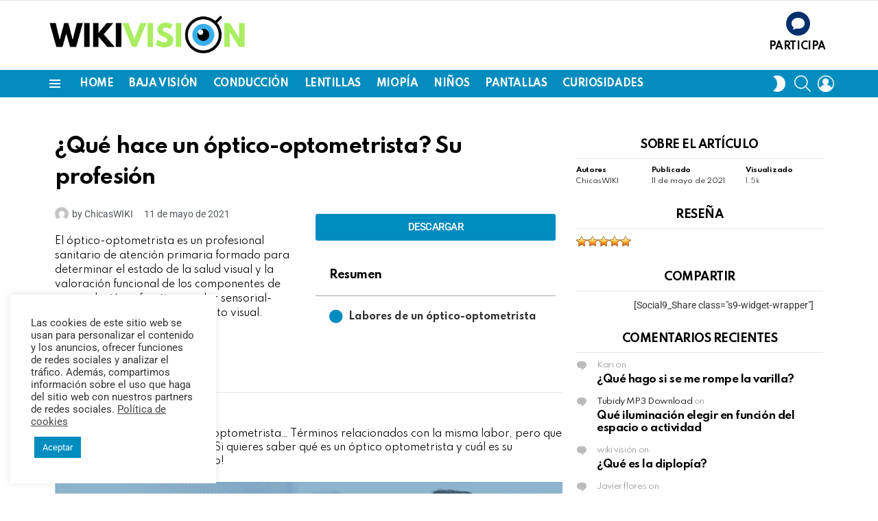

--- FILE ---
content_type: text/html; charset=UTF-8
request_url: https://wiki-vision.com/que-hace-optico-optometrista/
body_size: 32800
content:
<!DOCTYPE html>
<!--[if IE 8]>
<html class="no-js g1-off-outside lt-ie10 lt-ie9" id="ie8" lang="es"><![endif]-->
<!--[if IE 9]>
<html class="no-js g1-off-outside lt-ie10" id="ie9" lang="es"><![endif]-->
<!--[if !IE]><!-->
<html class="no-js g1-off-outside" lang="es"><!--<![endif]-->
<head>
	<meta charset="UTF-8"/>
	<link rel="profile" href="http://gmpg.org/xfn/11"/>
	<link rel="pingback" href="https://wiki-vision.com/xmlrpc.php"/>

	    <script>
		(function(w,d,t,u,n,a,m){w['MauticTrackingObject']=n;
			w[n]=w[n]||function(){(w[n].q=w[n].q||[]).push(arguments)},a=d.createElement(t),
			m=d.getElementsByTagName(t)[0];a.async=1;a.src=u;m.parentNode.insertBefore(a,m)
		})(window,document,'script','https://visionyvida.curious.tech/mtc.js','mt');

		mt('send', 'pageview');
	</script>
	<meta name='robots' content='index, follow, max-image-preview:large, max-snippet:-1, max-video-preview:-1' />
	<style>img:is([sizes="auto" i], [sizes^="auto," i]) { contain-intrinsic-size: 3000px 1500px }</style>
	
<meta name="viewport" content="initial-scale=1.0, minimum-scale=1.0, height=device-height, width=device-width" />

	<!-- This site is optimized with the Yoast SEO Premium plugin v25.5 (Yoast SEO v25.6) - https://yoast.com/wordpress/plugins/seo/ -->
	<title>¿Qué hace un óptico-optometrista? Su profesión - WikiVision</title>
	<link rel="canonical" href="https://wiki-vision.com/que-hace-optico-optometrista/" />
	<meta property="og:locale" content="es_ES" />
	<meta property="og:type" content="article" />
	<meta property="og:title" content="¿Qué hace un óptico-optometrista? Su profesión" />
	<meta property="og:description" content="El óptico-optometrista es un profesional sanitario de atención primaria formado para determinar el estado de la salud visual y la valoración funcional de los componentes de acomodación refractiva, ocular sensorial-motora y perceptual del aparato visual. More" />
	<meta property="og:url" content="https://wiki-vision.com/que-hace-optico-optometrista/" />
	<meta property="og:site_name" content="WikiVision" />
	<meta property="article:published_time" content="2021-05-11T13:31:36+00:00" />
	<meta property="article:modified_time" content="2024-03-04T11:41:52+00:00" />
	<meta property="og:image" content="https://wiki-vision.com/wp-content/uploads/2021/05/DEF43_miniatura.png" />
	<meta property="og:image:width" content="1200" />
	<meta property="og:image:height" content="800" />
	<meta property="og:image:type" content="image/png" />
	<meta name="author" content="ChicasWIKI" />
	<meta name="twitter:card" content="summary_large_image" />
	<script type="application/ld+json" class="yoast-schema-graph">{"@context":"https://schema.org","@graph":[{"@type":"Article","@id":"https://wiki-vision.com/que-hace-optico-optometrista/#article","isPartOf":{"@id":"https://wiki-vision.com/que-hace-optico-optometrista/"},"author":{"name":"ChicasWIKI","@id":"https://wiki-vision.com/#/schema/person/8e7dce406b4f3b7c089967fdcf04d46e"},"headline":"¿Qué hace un óptico-optometrista? Su profesión","datePublished":"2021-05-11T13:31:36+00:00","dateModified":"2024-03-04T11:41:52+00:00","mainEntityOfPage":{"@id":"https://wiki-vision.com/que-hace-optico-optometrista/"},"wordCount":408,"commentCount":4,"publisher":{"@id":"https://wiki-vision.com/#organization"},"image":{"@id":"https://wiki-vision.com/que-hace-optico-optometrista/#primaryimage"},"thumbnailUrl":"https://wiki-vision.com/wp-content/uploads/2021/05/DEF43_miniatura.png","keywords":["salud visual","óptico","optometrista","óptico-optometrista","gabinete óptico","refracción","examen visual"],"articleSection":["ÓPTICA-OPTOMETRÍA"],"inLanguage":"es","potentialAction":[{"@type":"CommentAction","name":"Comment","target":["https://wiki-vision.com/que-hace-optico-optometrista/#respond"]}]},{"@type":"WebPage","@id":"https://wiki-vision.com/que-hace-optico-optometrista/","url":"https://wiki-vision.com/que-hace-optico-optometrista/","name":"¿Qué hace un óptico-optometrista? Su profesión - WikiVision","isPartOf":{"@id":"https://wiki-vision.com/#website"},"primaryImageOfPage":{"@id":"https://wiki-vision.com/que-hace-optico-optometrista/#primaryimage"},"image":{"@id":"https://wiki-vision.com/que-hace-optico-optometrista/#primaryimage"},"thumbnailUrl":"https://wiki-vision.com/wp-content/uploads/2021/05/DEF43_miniatura.png","datePublished":"2021-05-11T13:31:36+00:00","dateModified":"2024-03-04T11:41:52+00:00","breadcrumb":{"@id":"https://wiki-vision.com/que-hace-optico-optometrista/#breadcrumb"},"inLanguage":"es","potentialAction":[{"@type":"ReadAction","target":["https://wiki-vision.com/que-hace-optico-optometrista/"]}]},{"@type":"ImageObject","inLanguage":"es","@id":"https://wiki-vision.com/que-hace-optico-optometrista/#primaryimage","url":"https://wiki-vision.com/wp-content/uploads/2021/05/DEF43_miniatura.png","contentUrl":"https://wiki-vision.com/wp-content/uploads/2021/05/DEF43_miniatura.png","width":1200,"height":800,"caption":"óptico-optometrista"},{"@type":"BreadcrumbList","@id":"https://wiki-vision.com/que-hace-optico-optometrista/#breadcrumb","itemListElement":[{"@type":"ListItem","position":1,"name":"Portada","item":"https://wiki-vision.com/"},{"@type":"ListItem","position":2,"name":"¿Qué hace un óptico-optometrista? Su profesión"}]},{"@type":"WebSite","@id":"https://wiki-vision.com/#website","url":"https://wiki-vision.com/","name":"WikiVision","description":"","publisher":{"@id":"https://wiki-vision.com/#organization"},"potentialAction":[{"@type":"SearchAction","target":{"@type":"EntryPoint","urlTemplate":"https://wiki-vision.com/?s={search_term_string}"},"query-input":{"@type":"PropertyValueSpecification","valueRequired":true,"valueName":"search_term_string"}}],"inLanguage":"es"},{"@type":"Organization","@id":"https://wiki-vision.com/#organization","name":"WikiVision","url":"https://wiki-vision.com/","logo":{"@type":"ImageObject","inLanguage":"es","@id":"https://wiki-vision.com/#/schema/logo/image/","url":"https://wiki-vision.com/wp-content/uploads/2023/08/Logo-wiki-color.png","contentUrl":"https://wiki-vision.com/wp-content/uploads/2023/08/Logo-wiki-color.png","width":1768,"height":387,"caption":"WikiVision"},"image":{"@id":"https://wiki-vision.com/#/schema/logo/image/"}},{"@type":"Person","@id":"https://wiki-vision.com/#/schema/person/8e7dce406b4f3b7c089967fdcf04d46e","name":"ChicasWIKI","image":{"@type":"ImageObject","inLanguage":"es","@id":"https://wiki-vision.com/#/schema/person/image/","url":"https://secure.gravatar.com/avatar/66f4521dc404875de0c25574b3e00a963bc40346b72c7ffadaa8350a5d32287d?s=96&d=mm&r=g","contentUrl":"https://secure.gravatar.com/avatar/66f4521dc404875de0c25574b3e00a963bc40346b72c7ffadaa8350a5d32287d?s=96&d=mm&r=g","caption":"ChicasWIKI"},"url":"https://wiki-vision.com/author/chicas-wiki/"}]}</script>
	<!-- / Yoast SEO Premium plugin. -->


<link rel='dns-prefetch' href='//fonts.googleapis.com' />
<link rel='preconnect' href='https://fonts.gstatic.com' />
<link rel="alternate" type="application/rss+xml" title="WikiVision &raquo; Feed" href="https://wiki-vision.com/feed/" />
<link rel="alternate" type="application/rss+xml" title="WikiVision &raquo; Feed de los comentarios" href="https://wiki-vision.com/comments/feed/" />
<script type="text/javascript" id="wpp-js" src="https://wiki-vision.com/wp-content/plugins/wordpress-popular-posts/assets/js/wpp.min.js?ver=7.3.3" data-sampling="0" data-sampling-rate="100" data-api-url="https://wiki-vision.com/wp-json/wordpress-popular-posts" data-post-id="5961" data-token="d2d731693b" data-lang="0" data-debug="0"></script>
<link rel="alternate" type="application/rss+xml" title="WikiVision &raquo; Comentario ¿Qué hace un óptico-optometrista? Su profesión del feed" href="https://wiki-vision.com/que-hace-optico-optometrista/feed/" />
<script type="text/javascript">
/* <![CDATA[ */
window._wpemojiSettings = {"baseUrl":"https:\/\/s.w.org\/images\/core\/emoji\/16.0.1\/72x72\/","ext":".png","svgUrl":"https:\/\/s.w.org\/images\/core\/emoji\/16.0.1\/svg\/","svgExt":".svg","source":{"concatemoji":"https:\/\/wiki-vision.com\/wp-includes\/js\/wp-emoji-release.min.js?ver=6.8.2"}};
/*! This file is auto-generated */
!function(s,n){var o,i,e;function c(e){try{var t={supportTests:e,timestamp:(new Date).valueOf()};sessionStorage.setItem(o,JSON.stringify(t))}catch(e){}}function p(e,t,n){e.clearRect(0,0,e.canvas.width,e.canvas.height),e.fillText(t,0,0);var t=new Uint32Array(e.getImageData(0,0,e.canvas.width,e.canvas.height).data),a=(e.clearRect(0,0,e.canvas.width,e.canvas.height),e.fillText(n,0,0),new Uint32Array(e.getImageData(0,0,e.canvas.width,e.canvas.height).data));return t.every(function(e,t){return e===a[t]})}function u(e,t){e.clearRect(0,0,e.canvas.width,e.canvas.height),e.fillText(t,0,0);for(var n=e.getImageData(16,16,1,1),a=0;a<n.data.length;a++)if(0!==n.data[a])return!1;return!0}function f(e,t,n,a){switch(t){case"flag":return n(e,"\ud83c\udff3\ufe0f\u200d\u26a7\ufe0f","\ud83c\udff3\ufe0f\u200b\u26a7\ufe0f")?!1:!n(e,"\ud83c\udde8\ud83c\uddf6","\ud83c\udde8\u200b\ud83c\uddf6")&&!n(e,"\ud83c\udff4\udb40\udc67\udb40\udc62\udb40\udc65\udb40\udc6e\udb40\udc67\udb40\udc7f","\ud83c\udff4\u200b\udb40\udc67\u200b\udb40\udc62\u200b\udb40\udc65\u200b\udb40\udc6e\u200b\udb40\udc67\u200b\udb40\udc7f");case"emoji":return!a(e,"\ud83e\udedf")}return!1}function g(e,t,n,a){var r="undefined"!=typeof WorkerGlobalScope&&self instanceof WorkerGlobalScope?new OffscreenCanvas(300,150):s.createElement("canvas"),o=r.getContext("2d",{willReadFrequently:!0}),i=(o.textBaseline="top",o.font="600 32px Arial",{});return e.forEach(function(e){i[e]=t(o,e,n,a)}),i}function t(e){var t=s.createElement("script");t.src=e,t.defer=!0,s.head.appendChild(t)}"undefined"!=typeof Promise&&(o="wpEmojiSettingsSupports",i=["flag","emoji"],n.supports={everything:!0,everythingExceptFlag:!0},e=new Promise(function(e){s.addEventListener("DOMContentLoaded",e,{once:!0})}),new Promise(function(t){var n=function(){try{var e=JSON.parse(sessionStorage.getItem(o));if("object"==typeof e&&"number"==typeof e.timestamp&&(new Date).valueOf()<e.timestamp+604800&&"object"==typeof e.supportTests)return e.supportTests}catch(e){}return null}();if(!n){if("undefined"!=typeof Worker&&"undefined"!=typeof OffscreenCanvas&&"undefined"!=typeof URL&&URL.createObjectURL&&"undefined"!=typeof Blob)try{var e="postMessage("+g.toString()+"("+[JSON.stringify(i),f.toString(),p.toString(),u.toString()].join(",")+"));",a=new Blob([e],{type:"text/javascript"}),r=new Worker(URL.createObjectURL(a),{name:"wpTestEmojiSupports"});return void(r.onmessage=function(e){c(n=e.data),r.terminate(),t(n)})}catch(e){}c(n=g(i,f,p,u))}t(n)}).then(function(e){for(var t in e)n.supports[t]=e[t],n.supports.everything=n.supports.everything&&n.supports[t],"flag"!==t&&(n.supports.everythingExceptFlag=n.supports.everythingExceptFlag&&n.supports[t]);n.supports.everythingExceptFlag=n.supports.everythingExceptFlag&&!n.supports.flag,n.DOMReady=!1,n.readyCallback=function(){n.DOMReady=!0}}).then(function(){return e}).then(function(){var e;n.supports.everything||(n.readyCallback(),(e=n.source||{}).concatemoji?t(e.concatemoji):e.wpemoji&&e.twemoji&&(t(e.twemoji),t(e.wpemoji)))}))}((window,document),window._wpemojiSettings);
/* ]]> */
</script>
<style id='wp-emoji-styles-inline-css' type='text/css'>

	img.wp-smiley, img.emoji {
		display: inline !important;
		border: none !important;
		box-shadow: none !important;
		height: 1em !important;
		width: 1em !important;
		margin: 0 0.07em !important;
		vertical-align: -0.1em !important;
		background: none !important;
		padding: 0 !important;
	}
</style>
<style id='classic-theme-styles-inline-css' type='text/css'>
/*! This file is auto-generated */
.wp-block-button__link{color:#fff;background-color:#32373c;border-radius:9999px;box-shadow:none;text-decoration:none;padding:calc(.667em + 2px) calc(1.333em + 2px);font-size:1.125em}.wp-block-file__button{background:#32373c;color:#fff;text-decoration:none}
</style>
<style id='global-styles-inline-css' type='text/css'>
:root{--wp--preset--aspect-ratio--square: 1;--wp--preset--aspect-ratio--4-3: 4/3;--wp--preset--aspect-ratio--3-4: 3/4;--wp--preset--aspect-ratio--3-2: 3/2;--wp--preset--aspect-ratio--2-3: 2/3;--wp--preset--aspect-ratio--16-9: 16/9;--wp--preset--aspect-ratio--9-16: 9/16;--wp--preset--color--black: #000000;--wp--preset--color--cyan-bluish-gray: #abb8c3;--wp--preset--color--white: #ffffff;--wp--preset--color--pale-pink: #f78da7;--wp--preset--color--vivid-red: #cf2e2e;--wp--preset--color--luminous-vivid-orange: #ff6900;--wp--preset--color--luminous-vivid-amber: #fcb900;--wp--preset--color--light-green-cyan: #7bdcb5;--wp--preset--color--vivid-green-cyan: #00d084;--wp--preset--color--pale-cyan-blue: #8ed1fc;--wp--preset--color--vivid-cyan-blue: #0693e3;--wp--preset--color--vivid-purple: #9b51e0;--wp--preset--gradient--vivid-cyan-blue-to-vivid-purple: linear-gradient(135deg,rgba(6,147,227,1) 0%,rgb(155,81,224) 100%);--wp--preset--gradient--light-green-cyan-to-vivid-green-cyan: linear-gradient(135deg,rgb(122,220,180) 0%,rgb(0,208,130) 100%);--wp--preset--gradient--luminous-vivid-amber-to-luminous-vivid-orange: linear-gradient(135deg,rgba(252,185,0,1) 0%,rgba(255,105,0,1) 100%);--wp--preset--gradient--luminous-vivid-orange-to-vivid-red: linear-gradient(135deg,rgba(255,105,0,1) 0%,rgb(207,46,46) 100%);--wp--preset--gradient--very-light-gray-to-cyan-bluish-gray: linear-gradient(135deg,rgb(238,238,238) 0%,rgb(169,184,195) 100%);--wp--preset--gradient--cool-to-warm-spectrum: linear-gradient(135deg,rgb(74,234,220) 0%,rgb(151,120,209) 20%,rgb(207,42,186) 40%,rgb(238,44,130) 60%,rgb(251,105,98) 80%,rgb(254,248,76) 100%);--wp--preset--gradient--blush-light-purple: linear-gradient(135deg,rgb(255,206,236) 0%,rgb(152,150,240) 100%);--wp--preset--gradient--blush-bordeaux: linear-gradient(135deg,rgb(254,205,165) 0%,rgb(254,45,45) 50%,rgb(107,0,62) 100%);--wp--preset--gradient--luminous-dusk: linear-gradient(135deg,rgb(255,203,112) 0%,rgb(199,81,192) 50%,rgb(65,88,208) 100%);--wp--preset--gradient--pale-ocean: linear-gradient(135deg,rgb(255,245,203) 0%,rgb(182,227,212) 50%,rgb(51,167,181) 100%);--wp--preset--gradient--electric-grass: linear-gradient(135deg,rgb(202,248,128) 0%,rgb(113,206,126) 100%);--wp--preset--gradient--midnight: linear-gradient(135deg,rgb(2,3,129) 0%,rgb(40,116,252) 100%);--wp--preset--font-size--small: 13px;--wp--preset--font-size--medium: 20px;--wp--preset--font-size--large: 36px;--wp--preset--font-size--x-large: 42px;--wp--preset--spacing--20: 0.44rem;--wp--preset--spacing--30: 0.67rem;--wp--preset--spacing--40: 1rem;--wp--preset--spacing--50: 1.5rem;--wp--preset--spacing--60: 2.25rem;--wp--preset--spacing--70: 3.38rem;--wp--preset--spacing--80: 5.06rem;--wp--preset--shadow--natural: 6px 6px 9px rgba(0, 0, 0, 0.2);--wp--preset--shadow--deep: 12px 12px 50px rgba(0, 0, 0, 0.4);--wp--preset--shadow--sharp: 6px 6px 0px rgba(0, 0, 0, 0.2);--wp--preset--shadow--outlined: 6px 6px 0px -3px rgba(255, 255, 255, 1), 6px 6px rgba(0, 0, 0, 1);--wp--preset--shadow--crisp: 6px 6px 0px rgba(0, 0, 0, 1);}:where(.is-layout-flex){gap: 0.5em;}:where(.is-layout-grid){gap: 0.5em;}body .is-layout-flex{display: flex;}.is-layout-flex{flex-wrap: wrap;align-items: center;}.is-layout-flex > :is(*, div){margin: 0;}body .is-layout-grid{display: grid;}.is-layout-grid > :is(*, div){margin: 0;}:where(.wp-block-columns.is-layout-flex){gap: 2em;}:where(.wp-block-columns.is-layout-grid){gap: 2em;}:where(.wp-block-post-template.is-layout-flex){gap: 1.25em;}:where(.wp-block-post-template.is-layout-grid){gap: 1.25em;}.has-black-color{color: var(--wp--preset--color--black) !important;}.has-cyan-bluish-gray-color{color: var(--wp--preset--color--cyan-bluish-gray) !important;}.has-white-color{color: var(--wp--preset--color--white) !important;}.has-pale-pink-color{color: var(--wp--preset--color--pale-pink) !important;}.has-vivid-red-color{color: var(--wp--preset--color--vivid-red) !important;}.has-luminous-vivid-orange-color{color: var(--wp--preset--color--luminous-vivid-orange) !important;}.has-luminous-vivid-amber-color{color: var(--wp--preset--color--luminous-vivid-amber) !important;}.has-light-green-cyan-color{color: var(--wp--preset--color--light-green-cyan) !important;}.has-vivid-green-cyan-color{color: var(--wp--preset--color--vivid-green-cyan) !important;}.has-pale-cyan-blue-color{color: var(--wp--preset--color--pale-cyan-blue) !important;}.has-vivid-cyan-blue-color{color: var(--wp--preset--color--vivid-cyan-blue) !important;}.has-vivid-purple-color{color: var(--wp--preset--color--vivid-purple) !important;}.has-black-background-color{background-color: var(--wp--preset--color--black) !important;}.has-cyan-bluish-gray-background-color{background-color: var(--wp--preset--color--cyan-bluish-gray) !important;}.has-white-background-color{background-color: var(--wp--preset--color--white) !important;}.has-pale-pink-background-color{background-color: var(--wp--preset--color--pale-pink) !important;}.has-vivid-red-background-color{background-color: var(--wp--preset--color--vivid-red) !important;}.has-luminous-vivid-orange-background-color{background-color: var(--wp--preset--color--luminous-vivid-orange) !important;}.has-luminous-vivid-amber-background-color{background-color: var(--wp--preset--color--luminous-vivid-amber) !important;}.has-light-green-cyan-background-color{background-color: var(--wp--preset--color--light-green-cyan) !important;}.has-vivid-green-cyan-background-color{background-color: var(--wp--preset--color--vivid-green-cyan) !important;}.has-pale-cyan-blue-background-color{background-color: var(--wp--preset--color--pale-cyan-blue) !important;}.has-vivid-cyan-blue-background-color{background-color: var(--wp--preset--color--vivid-cyan-blue) !important;}.has-vivid-purple-background-color{background-color: var(--wp--preset--color--vivid-purple) !important;}.has-black-border-color{border-color: var(--wp--preset--color--black) !important;}.has-cyan-bluish-gray-border-color{border-color: var(--wp--preset--color--cyan-bluish-gray) !important;}.has-white-border-color{border-color: var(--wp--preset--color--white) !important;}.has-pale-pink-border-color{border-color: var(--wp--preset--color--pale-pink) !important;}.has-vivid-red-border-color{border-color: var(--wp--preset--color--vivid-red) !important;}.has-luminous-vivid-orange-border-color{border-color: var(--wp--preset--color--luminous-vivid-orange) !important;}.has-luminous-vivid-amber-border-color{border-color: var(--wp--preset--color--luminous-vivid-amber) !important;}.has-light-green-cyan-border-color{border-color: var(--wp--preset--color--light-green-cyan) !important;}.has-vivid-green-cyan-border-color{border-color: var(--wp--preset--color--vivid-green-cyan) !important;}.has-pale-cyan-blue-border-color{border-color: var(--wp--preset--color--pale-cyan-blue) !important;}.has-vivid-cyan-blue-border-color{border-color: var(--wp--preset--color--vivid-cyan-blue) !important;}.has-vivid-purple-border-color{border-color: var(--wp--preset--color--vivid-purple) !important;}.has-vivid-cyan-blue-to-vivid-purple-gradient-background{background: var(--wp--preset--gradient--vivid-cyan-blue-to-vivid-purple) !important;}.has-light-green-cyan-to-vivid-green-cyan-gradient-background{background: var(--wp--preset--gradient--light-green-cyan-to-vivid-green-cyan) !important;}.has-luminous-vivid-amber-to-luminous-vivid-orange-gradient-background{background: var(--wp--preset--gradient--luminous-vivid-amber-to-luminous-vivid-orange) !important;}.has-luminous-vivid-orange-to-vivid-red-gradient-background{background: var(--wp--preset--gradient--luminous-vivid-orange-to-vivid-red) !important;}.has-very-light-gray-to-cyan-bluish-gray-gradient-background{background: var(--wp--preset--gradient--very-light-gray-to-cyan-bluish-gray) !important;}.has-cool-to-warm-spectrum-gradient-background{background: var(--wp--preset--gradient--cool-to-warm-spectrum) !important;}.has-blush-light-purple-gradient-background{background: var(--wp--preset--gradient--blush-light-purple) !important;}.has-blush-bordeaux-gradient-background{background: var(--wp--preset--gradient--blush-bordeaux) !important;}.has-luminous-dusk-gradient-background{background: var(--wp--preset--gradient--luminous-dusk) !important;}.has-pale-ocean-gradient-background{background: var(--wp--preset--gradient--pale-ocean) !important;}.has-electric-grass-gradient-background{background: var(--wp--preset--gradient--electric-grass) !important;}.has-midnight-gradient-background{background: var(--wp--preset--gradient--midnight) !important;}.has-small-font-size{font-size: var(--wp--preset--font-size--small) !important;}.has-medium-font-size{font-size: var(--wp--preset--font-size--medium) !important;}.has-large-font-size{font-size: var(--wp--preset--font-size--large) !important;}.has-x-large-font-size{font-size: var(--wp--preset--font-size--x-large) !important;}
:where(.wp-block-post-template.is-layout-flex){gap: 1.25em;}:where(.wp-block-post-template.is-layout-grid){gap: 1.25em;}
:where(.wp-block-columns.is-layout-flex){gap: 2em;}:where(.wp-block-columns.is-layout-grid){gap: 2em;}
:root :where(.wp-block-pullquote){font-size: 1.5em;line-height: 1.6;}
</style>
<link rel='stylesheet' id='contact-form-7-css' href='https://wiki-vision.com/wp-content/plugins/contact-form-7/includes/css/styles.css?ver=6.1' type='text/css' media='all' />
<link rel='stylesheet' id='cookie-law-info-css' href='https://wiki-vision.com/wp-content/plugins/cookie-law-info/legacy/public/css/cookie-law-info-public.css?ver=3.3.1' type='text/css' media='all' />
<link rel='stylesheet' id='cookie-law-info-gdpr-css' href='https://wiki-vision.com/wp-content/plugins/cookie-law-info/legacy/public/css/cookie-law-info-gdpr.css?ver=3.3.1' type='text/css' media='all' />
<link rel='stylesheet' id='wyr-main-css' href='https://wiki-vision.com/wp-content/plugins/whats-your-reaction/css/main.min.css?ver=1.3.15' type='text/css' media='all' />
<style id='woocommerce-inline-inline-css' type='text/css'>
.woocommerce form .form-row .required { visibility: visible; }
</style>
<link rel='stylesheet' id='wp-postratings-css' href='https://wiki-vision.com/wp-content/plugins/wp-postratings/css/postratings-css.css?ver=1.91.2' type='text/css' media='all' />
<link rel='stylesheet' id='wordpress-popular-posts-css-css' href='https://wiki-vision.com/wp-content/plugins/wordpress-popular-posts/assets/css/wpp.css?ver=7.3.3' type='text/css' media='all' />
<link rel='stylesheet' id='brands-styles-css' href='https://wiki-vision.com/wp-content/plugins/woocommerce/assets/css/brands.css?ver=10.0.4' type='text/css' media='all' />
<link rel='stylesheet' id='g1-main-css' href='https://wiki-vision.com/wp-content/themes/bimber/css/8.6.3/styles/original-2018/all-light.min.css?ver=8.6.3' type='text/css' media='all' />
<link rel='stylesheet' id='bimber-single-css' href='https://wiki-vision.com/wp-content/themes/bimber/css/8.6.3/styles/original-2018/single-light.min.css?ver=8.6.3' type='text/css' media='all' />
<link rel='stylesheet' id='bimber-comments-css' href='https://wiki-vision.com/wp-content/themes/bimber/css/8.6.3/styles/original-2018/comments-light.min.css?ver=8.6.3' type='text/css' media='all' />
<link rel='stylesheet' id='bimber-google-fonts-css' href='//fonts.googleapis.com/css?family=Roboto%3A400%2C300%2C500%2C600%2C700%2C900%7CSpartan%3A400%2C300%2C600%2C700%2C800&#038;subset=latin%2Clatin-ext&#038;display=swap&#038;ver=8.6.3' type='text/css' media='all' />
<link rel='stylesheet' id='bimber-dynamic-style-css' href='https://wiki-vision.com/wp-content/uploads/dynamic-style-1725967617.css' type='text/css' media='all' />
<link rel='stylesheet' id='bimber-style-css' href='https://wiki-vision.com/wp-content/themes/bimber-child-theme/style.css?ver=6.8.2' type='text/css' media='all' />
<link rel='stylesheet' id='elementor-frontend-css' href='https://wiki-vision.com/wp-content/plugins/elementor/assets/css/frontend.min.css?ver=3.30.3' type='text/css' media='all' />
<link rel='stylesheet' id='widget-heading-css' href='https://wiki-vision.com/wp-content/plugins/elementor/assets/css/widget-heading.min.css?ver=3.30.3' type='text/css' media='all' />
<link rel='stylesheet' id='widget-post-info-css' href='https://wiki-vision.com/wp-content/plugins/elementor-pro/assets/css/widget-post-info.min.css?ver=3.30.1' type='text/css' media='all' />
<link rel='stylesheet' id='widget-icon-list-css' href='https://wiki-vision.com/wp-content/plugins/elementor/assets/css/widget-icon-list.min.css?ver=3.30.3' type='text/css' media='all' />
<link rel='stylesheet' id='elementor-icons-shared-0-css' href='https://wiki-vision.com/wp-content/plugins/elementor/assets/lib/font-awesome/css/fontawesome.min.css?ver=5.15.3' type='text/css' media='all' />
<link rel='stylesheet' id='elementor-icons-fa-regular-css' href='https://wiki-vision.com/wp-content/plugins/elementor/assets/lib/font-awesome/css/regular.min.css?ver=5.15.3' type='text/css' media='all' />
<link rel='stylesheet' id='elementor-icons-fa-solid-css' href='https://wiki-vision.com/wp-content/plugins/elementor/assets/lib/font-awesome/css/solid.min.css?ver=5.15.3' type='text/css' media='all' />
<link rel='stylesheet' id='widget-table-of-contents-css' href='https://wiki-vision.com/wp-content/plugins/elementor-pro/assets/css/widget-table-of-contents.min.css?ver=3.30.1' type='text/css' media='all' />
<link rel='stylesheet' id='widget-divider-css' href='https://wiki-vision.com/wp-content/plugins/elementor/assets/css/widget-divider.min.css?ver=3.30.3' type='text/css' media='all' />
<link rel='stylesheet' id='swiper-css' href='https://wiki-vision.com/wp-content/plugins/elementor/assets/lib/swiper/v8/css/swiper.min.css?ver=8.4.5' type='text/css' media='all' />
<link rel='stylesheet' id='e-swiper-css' href='https://wiki-vision.com/wp-content/plugins/elementor/assets/css/conditionals/e-swiper.min.css?ver=3.30.3' type='text/css' media='all' />
<link rel='stylesheet' id='elementor-icons-css' href='https://wiki-vision.com/wp-content/plugins/elementor/assets/lib/eicons/css/elementor-icons.min.css?ver=5.43.0' type='text/css' media='all' />
<link rel='stylesheet' id='elementor-post-5360-css' href='https://wiki-vision.com/wp-content/uploads/elementor/css/post-5360.css?ver=1753784786' type='text/css' media='all' />
<link rel='stylesheet' id='uael-frontend-css' href='https://wiki-vision.com/wp-content/plugins/ultimate-elementor/assets/min-css/uael-frontend.min.css?ver=1.39.9' type='text/css' media='all' />
<link rel='stylesheet' id='uael-teammember-social-icons-css' href='https://wiki-vision.com/wp-content/plugins/elementor/assets/css/widget-social-icons.min.css?ver=3.24.0' type='text/css' media='all' />
<link rel='stylesheet' id='uael-social-share-icons-brands-css' href='https://wiki-vision.com/wp-content/plugins/elementor/assets/lib/font-awesome/css/brands.css?ver=5.15.3' type='text/css' media='all' />
<link rel='stylesheet' id='uael-social-share-icons-fontawesome-css' href='https://wiki-vision.com/wp-content/plugins/elementor/assets/lib/font-awesome/css/fontawesome.css?ver=5.15.3' type='text/css' media='all' />
<link rel='stylesheet' id='uael-nav-menu-icons-css' href='https://wiki-vision.com/wp-content/plugins/elementor/assets/lib/font-awesome/css/solid.css?ver=5.15.3' type='text/css' media='all' />
<link rel='stylesheet' id='bimber-elementor-css' href='https://wiki-vision.com/wp-content/themes/bimber/css/8.6.3/styles/original-2018/elementor-light.min.css?ver=8.6.3' type='text/css' media='all' />
<link rel='stylesheet' id='elementor-post-5471-css' href='https://wiki-vision.com/wp-content/uploads/elementor/css/post-5471.css?ver=1754549590' type='text/css' media='all' />
<link rel='stylesheet' id='bimber-woocommerce-css' href='https://wiki-vision.com/wp-content/themes/bimber/css/8.6.3/styles/original-2018/woocommerce-light.min.css?ver=8.6.3' type='text/css' media='all' />
<link rel='stylesheet' id='bimber-mashshare-css' href='https://wiki-vision.com/wp-content/themes/bimber/css/8.6.3/styles/original-2018/mashshare-light.min.css?ver=8.6.3' type='text/css' media='all' />
<link rel='stylesheet' id='ecs-styles-css' href='https://wiki-vision.com/wp-content/plugins/ele-custom-skin/assets/css/ecs-style.css?ver=3.1.9' type='text/css' media='all' />
<link rel='stylesheet' id='elementor-post-5387-css' href='https://wiki-vision.com/wp-content/uploads/elementor/css/post-5387.css?ver=1615488585' type='text/css' media='all' />
<link rel='stylesheet' id='elementor-gf-local-roboto-css' href='https://wiki-vision.com/wp-content/uploads/elementor/google-fonts/css/roboto.css?ver=1753783910' type='text/css' media='all' />
<link rel='stylesheet' id='elementor-gf-local-robotoslab-css' href='https://wiki-vision.com/wp-content/uploads/elementor/google-fonts/css/robotoslab.css?ver=1753783915' type='text/css' media='all' />
<script type="text/javascript" src="https://wiki-vision.com/wp-includes/js/jquery/jquery.min.js?ver=3.7.1" id="jquery-core-js"></script>
<script type="text/javascript" src="https://wiki-vision.com/wp-includes/js/jquery/jquery-migrate.min.js?ver=3.4.1" id="jquery-migrate-js"></script>
<script type="text/javascript" id="cookie-law-info-js-extra">
/* <![CDATA[ */
var Cli_Data = {"nn_cookie_ids":[],"cookielist":[],"non_necessary_cookies":[],"ccpaEnabled":"","ccpaRegionBased":"","ccpaBarEnabled":"","strictlyEnabled":["necessary","obligatoire"],"ccpaType":"gdpr","js_blocking":"1","custom_integration":"","triggerDomRefresh":"","secure_cookies":""};
var cli_cookiebar_settings = {"animate_speed_hide":"500","animate_speed_show":"500","background":"#FFF","border":"#b1a6a6c2","border_on":"","button_1_button_colour":"#038dbf","button_1_button_hover":"#027199","button_1_link_colour":"#fff","button_1_as_button":"1","button_1_new_win":"","button_2_button_colour":"#333","button_2_button_hover":"#292929","button_2_link_colour":"#444","button_2_as_button":"","button_2_hidebar":"","button_3_button_colour":"#3566bb","button_3_button_hover":"#2a5296","button_3_link_colour":"#fff","button_3_as_button":"1","button_3_new_win":"","button_4_button_colour":"#000","button_4_button_hover":"#000000","button_4_link_colour":"#333333","button_4_as_button":"","button_7_button_colour":"#61a229","button_7_button_hover":"#4e8221","button_7_link_colour":"#fff","button_7_as_button":"1","button_7_new_win":"","font_family":"inherit","header_fix":"","notify_animate_hide":"1","notify_animate_show":"","notify_div_id":"#cookie-law-info-bar","notify_position_horizontal":"right","notify_position_vertical":"bottom","scroll_close":"","scroll_close_reload":"","accept_close_reload":"","reject_close_reload":"","showagain_tab":"","showagain_background":"#fff","showagain_border":"#000","showagain_div_id":"#cookie-law-info-again","showagain_x_position":"100px","text":"#333333","show_once_yn":"","show_once":"10000","logging_on":"","as_popup":"","popup_overlay":"1","bar_heading_text":"","cookie_bar_as":"widget","popup_showagain_position":"bottom-right","widget_position":"left"};
var log_object = {"ajax_url":"https:\/\/wiki-vision.com\/wp-admin\/admin-ajax.php"};
/* ]]> */
</script>
<script type="text/javascript" src="https://wiki-vision.com/wp-content/plugins/cookie-law-info/legacy/public/js/cookie-law-info-public.js?ver=3.3.1" id="cookie-law-info-js"></script>
<script type="text/javascript" src="https://wiki-vision.com/wp-content/plugins/woocommerce/assets/js/jquery-blockui/jquery.blockUI.min.js?ver=2.7.0-wc.10.0.4" id="jquery-blockui-js" defer="defer" data-wp-strategy="defer"></script>
<script type="text/javascript" id="wc-add-to-cart-js-extra">
/* <![CDATA[ */
var wc_add_to_cart_params = {"ajax_url":"\/wp-admin\/admin-ajax.php","wc_ajax_url":"\/?wc-ajax=%%endpoint%%","i18n_view_cart":"Ver carrito","cart_url":"https:\/\/wiki-vision.com\/cart\/","is_cart":"","cart_redirect_after_add":"no"};
/* ]]> */
</script>
<script type="text/javascript" src="https://wiki-vision.com/wp-content/plugins/woocommerce/assets/js/frontend/add-to-cart.min.js?ver=10.0.4" id="wc-add-to-cart-js" defer="defer" data-wp-strategy="defer"></script>
<script type="text/javascript" src="https://wiki-vision.com/wp-content/plugins/woocommerce/assets/js/js-cookie/js.cookie.min.js?ver=2.1.4-wc.10.0.4" id="js-cookie-js" defer="defer" data-wp-strategy="defer"></script>
<script type="text/javascript" id="woocommerce-js-extra">
/* <![CDATA[ */
var woocommerce_params = {"ajax_url":"\/wp-admin\/admin-ajax.php","wc_ajax_url":"\/?wc-ajax=%%endpoint%%","i18n_password_show":"Mostrar contrase\u00f1a","i18n_password_hide":"Ocultar contrase\u00f1a"};
/* ]]> */
</script>
<script type="text/javascript" src="https://wiki-vision.com/wp-content/plugins/woocommerce/assets/js/frontend/woocommerce.min.js?ver=10.0.4" id="woocommerce-js" defer="defer" data-wp-strategy="defer"></script>
<script type="text/javascript" src="https://wiki-vision.com/wp-content/themes/bimber/js/modernizr/modernizr-custom.min.js?ver=3.3.0" id="modernizr-js"></script>
<script type="text/javascript" id="ecs_ajax_load-js-extra">
/* <![CDATA[ */
var ecs_ajax_params = {"ajaxurl":"https:\/\/wiki-vision.com\/wp-admin\/admin-ajax.php","posts":"{\"page\":0,\"name\":\"que-hace-optico-optometrista\",\"error\":\"\",\"m\":\"\",\"p\":0,\"post_parent\":\"\",\"subpost\":\"\",\"subpost_id\":\"\",\"attachment\":\"\",\"attachment_id\":0,\"pagename\":\"\",\"page_id\":0,\"second\":\"\",\"minute\":\"\",\"hour\":\"\",\"day\":0,\"monthnum\":0,\"year\":0,\"w\":0,\"category_name\":\"\",\"tag\":\"\",\"cat\":\"\",\"tag_id\":\"\",\"author\":\"\",\"author_name\":\"\",\"feed\":\"\",\"tb\":\"\",\"paged\":0,\"meta_key\":\"\",\"meta_value\":\"\",\"preview\":\"\",\"s\":\"\",\"sentence\":\"\",\"title\":\"\",\"fields\":\"all\",\"menu_order\":\"\",\"embed\":\"\",\"category__in\":[],\"category__not_in\":[],\"category__and\":[],\"post__in\":[],\"post__not_in\":[],\"post_name__in\":[],\"tag__in\":[],\"tag__not_in\":[],\"tag__and\":[],\"tag_slug__in\":[],\"tag_slug__and\":[],\"post_parent__in\":[],\"post_parent__not_in\":[],\"author__in\":[],\"author__not_in\":[],\"search_columns\":[],\"ignore_sticky_posts\":false,\"suppress_filters\":false,\"cache_results\":true,\"update_post_term_cache\":true,\"update_menu_item_cache\":false,\"lazy_load_term_meta\":true,\"update_post_meta_cache\":true,\"post_type\":\"\",\"posts_per_page\":16,\"nopaging\":false,\"comments_per_page\":\"50\",\"no_found_rows\":false,\"order\":\"DESC\"}"};
/* ]]> */
</script>
<script type="text/javascript" src="https://wiki-vision.com/wp-content/plugins/ele-custom-skin/assets/js/ecs_ajax_pagination.js?ver=3.1.9" id="ecs_ajax_load-js"></script>
<script type="text/javascript" src="https://wiki-vision.com/wp-content/plugins/ele-custom-skin/assets/js/ecs.js?ver=3.1.9" id="ecs-script-js"></script>
<link rel="https://api.w.org/" href="https://wiki-vision.com/wp-json/" /><link rel="alternate" title="JSON" type="application/json" href="https://wiki-vision.com/wp-json/wp/v2/posts/5961" /><link rel="EditURI" type="application/rsd+xml" title="RSD" href="https://wiki-vision.com/xmlrpc.php?rsd" />
<link rel='shortlink' href='https://wiki-vision.com/?p=5961' />
<link rel="alternate" title="oEmbed (JSON)" type="application/json+oembed" href="https://wiki-vision.com/wp-json/oembed/1.0/embed?url=https%3A%2F%2Fwiki-vision.com%2Fque-hace-optico-optometrista%2F" />
<link rel="alternate" title="oEmbed (XML)" type="text/xml+oembed" href="https://wiki-vision.com/wp-json/oembed/1.0/embed?url=https%3A%2F%2Fwiki-vision.com%2Fque-hace-optico-optometrista%2F&#038;format=xml" />
<link rel="preload" href="https://wiki-vision.com/wp-content/plugins/g1-socials/css/iconfont/fonts/g1-socials.woff" as="font" type="font/woff" crossorigin="anonymous">            <style id="wpp-loading-animation-styles">@-webkit-keyframes bgslide{from{background-position-x:0}to{background-position-x:-200%}}@keyframes bgslide{from{background-position-x:0}to{background-position-x:-200%}}.wpp-widget-block-placeholder,.wpp-shortcode-placeholder{margin:0 auto;width:60px;height:3px;background:#dd3737;background:linear-gradient(90deg,#dd3737 0%,#571313 10%,#dd3737 100%);background-size:200% auto;border-radius:3px;-webkit-animation:bgslide 1s infinite linear;animation:bgslide 1s infinite linear}</style>
            	<style>
	@font-face {
		font-family: "bimber";
							src:url("https://wiki-vision.com/wp-content/themes/bimber/css/8.6.3/bimber/fonts/bimber.eot");
			src:url("https://wiki-vision.com/wp-content/themes/bimber/css/8.6.3/bimber/fonts/bimber.eot?#iefix") format("embedded-opentype"),
			url("https://wiki-vision.com/wp-content/themes/bimber/css/8.6.3/bimber/fonts/bimber.woff") format("woff"),
			url("https://wiki-vision.com/wp-content/themes/bimber/css/8.6.3/bimber/fonts/bimber.ttf") format("truetype"),
			url("https://wiki-vision.com/wp-content/themes/bimber/css/8.6.3/bimber/fonts/bimber.svg#bimber") format("svg");
				font-weight: normal;
		font-style: normal;
		font-display: block;
	}
	</style>
		<noscript><style>.woocommerce-product-gallery{ opacity: 1 !important; }</style></noscript>
	<meta name="generator" content="Elementor 3.30.3; features: additional_custom_breakpoints; settings: css_print_method-external, google_font-enabled, font_display-auto">
<!-- Facebook Pixel Code -->
<script>
!function(f,b,e,v,n,t,s)
{if(f.fbq)return;n=f.fbq=function(){n.callMethod?
n.callMethod.apply(n,arguments):n.queue.push(arguments)};
if(!f._fbq)f._fbq=n;n.push=n;n.loaded=!0;n.version='2.0';
n.queue=[];t=b.createElement(e);t.async=!0;
t.src=v;s=b.getElementsByTagName(e)[0];
s.parentNode.insertBefore(t,s)}(window, document,'script',
'https://connect.facebook.net/en_US/fbevents.js');
fbq('init', '898273047408207');
fbq('track', 'PageView');
</script>
<noscript><img height="1" width="1" style="display:none"
src="https://www.facebook.com/tr?id=898273047408207&ev=PageView&noscript=1"
/></noscript>
<!-- End Facebook Pixel Code -->
<meta name="facebook-domain-verification" content="3p1rxdv7ederqxiks80ukkj2h1s0fu" />
<!-- Global site tag (gtag.js) - Google Analytics -->
<script async src="https://www.googletagmanager.com/gtag/js?id=G-LNYR079DNK"></script>
<script>
  window.dataLayer = window.dataLayer || [];
  function gtag(){dataLayer.push(arguments);}
  gtag('js', new Date());

  gtag('config', 'G-LNYR079DNK');
</script>

<!-- Google Tag Manager -->
<script>(function(w,d,s,l,i){w[l]=w[l]||[];w[l].push({'gtm.start':
new Date().getTime(),event:'gtm.js'});var f=d.getElementsByTagName(s)[0],
j=d.createElement(s),dl=l!='dataLayer'?'&l='+l:'';j.async=true;j.src=
'https://www.googletagmanager.com/gtm.js?id='+i+dl;f.parentNode.insertBefore(j,f);
})(window,document,'script','dataLayer','GTM-KQ39F6K');</script>
<!-- End Google Tag Manager -->
			<style>
				.e-con.e-parent:nth-of-type(n+4):not(.e-lazyloaded):not(.e-no-lazyload),
				.e-con.e-parent:nth-of-type(n+4):not(.e-lazyloaded):not(.e-no-lazyload) * {
					background-image: none !important;
				}
				@media screen and (max-height: 1024px) {
					.e-con.e-parent:nth-of-type(n+3):not(.e-lazyloaded):not(.e-no-lazyload),
					.e-con.e-parent:nth-of-type(n+3):not(.e-lazyloaded):not(.e-no-lazyload) * {
						background-image: none !important;
					}
				}
				@media screen and (max-height: 640px) {
					.e-con.e-parent:nth-of-type(n+2):not(.e-lazyloaded):not(.e-no-lazyload),
					.e-con.e-parent:nth-of-type(n+2):not(.e-lazyloaded):not(.e-no-lazyload) * {
						background-image: none !important;
					}
				}
			</style>
			<link rel="icon" href="https://wiki-vision.com/wp-content/uploads/2023/08/cropped-Logo-wiki-reducido-32x32.png" sizes="32x32" />
<link rel="icon" href="https://wiki-vision.com/wp-content/uploads/2023/08/cropped-Logo-wiki-reducido-192x192.png" sizes="192x192" />
<link rel="apple-touch-icon" href="https://wiki-vision.com/wp-content/uploads/2023/08/cropped-Logo-wiki-reducido-180x180.png" />
<meta name="msapplication-TileImage" content="https://wiki-vision.com/wp-content/uploads/2023/08/cropped-Logo-wiki-reducido-270x270.png" />
<meta name="g1:switch-skin-css" content="https://wiki-vision.com/wp-content/themes/bimber/css/8.6.3/styles/mode-dark.min.css" />	<script>if("undefined"!=typeof localStorage){var skinItemId=document.getElementsByName("g1:skin-item-id");skinItemId=skinItemId.length>0?skinItemId[0].getAttribute("content"):"g1_skin",window.g1SwitchSkin=function(e,t){if(e){var n=document.getElementById("g1-switch-skin-css");if(n){n.parentNode.removeChild(n),document.documentElement.classList.remove("g1-skinmode");try{localStorage.removeItem(skinItemId)}catch(e){}}else{t?document.write('<link id="g1-switch-skin-css" rel="stylesheet" type="text/css" media="all" href="'+document.getElementsByName("g1:switch-skin-css")[0].getAttribute("content")+'" />'):((n=document.createElement("link")).id="g1-switch-skin-css",n.href=document.getElementsByName("g1:switch-skin-css")[0].getAttribute("content"),n.rel="stylesheet",n.media="all",document.head.appendChild(n)),document.documentElement.classList.add("g1-skinmode");try{localStorage.setItem(skinItemId,e)}catch(e){}}}};try{var mode=localStorage.getItem(skinItemId);window.g1SwitchSkin(mode,!0)}catch(e){}}</script>
		<script>if("undefined"!=typeof localStorage){var nsfwItemId=document.getElementsByName("g1:nsfw-item-id");nsfwItemId=nsfwItemId.length>0?nsfwItemId[0].getAttribute("content"):"g1_nsfw_off",window.g1SwitchNSFW=function(e){e?(localStorage.setItem(nsfwItemId,1),document.documentElement.classList.add("g1-nsfw-off")):(localStorage.removeItem(nsfwItemId),document.documentElement.classList.remove("g1-nsfw-off"))};try{var nsfwmode=localStorage.getItem(nsfwItemId);window.g1SwitchNSFW(nsfwmode)}catch(e){}}</script>
			<style type="text/css" id="wp-custom-css">
			.cats-list{
	text-align:center;
}
.cats-list ul{
	padding:0px;
}
.cats-list li{
	list-style:none;
}
.cats-list li a{
	color:#000;
	font-size:14px;
	font-family:Spartan;
	font-weight:bold;
	text-transform:uppercase;
	line-height:2.2em;
}
.cats-list h5{
	display:none;
	
}
.g1-skinmode .title_g1 *{
	color:#fff!important
}
.g1-skinmode .title_g1 h2, .g1-skinmode .title_g1 h3, .g1-skinmode .title_g1 h1, .g1-skinmode .title_g1 h4{
	color:#fff!important;
}

.g1-box-icon, .g1-dark .g1-newsletter-avatar{
	background:#69C34F;
	color:#fff
}

.mc4wp-form-fields input[type="submit"]{
	background:#69C34F;
	border-color: #69C34F;
	color:#fff;
}
.top-doted{
	margin-top:35px;
}
.top-doted a{
	text-transform:uppercase!important;
	font-family:Spartan;
	font-weight:bold!important;
	font-size:14px!important;
	
}


.top-doted:before{
	content:" ";
	
	background-size:cover;
	width:35px!important;
	height:35px!important;
	position:absolute;
	top:-35px;
	margin:0 auto;
	right:calc(50% - 12.5px);
	right:-moz-calc(50% - 12.5px);
	right: -webkit-calc(50% - 12.5px);
}
.top-doted.location:before{
	background:url('/wp-content/uploads/2021/03/dot-1.svg');
}
.top-doted.camp:before{
	background:url('/wp-content/uploads/2021/03/dot2.svg');
}
.search-form-wrapper .g1-searches{
	z-index:99999;
}

.search-field.ui-autocomplete-input{
	background:#fff;
	padding-left: 40px;
	padding-right:5px;
}
.search-form .search-submit{
	right:auto;
	left:0;
}

.entry-counter:before{
	background:#008EC3;
}
.litle{
	font-size:10px!important;
	font-family:Spartan!important;
}
.g1-canvas-global{
	background:#008EC3
	
}

.g1-canvas .top-doted:before{
	position:absolute;
	margin:0;
	left:0px;
	width:15px!important;;
	height:15px!important;
	top:3px;
}

.g1-canvas .top-doted{
	margin-top:10px!important;
}
.g1-canvas .top-doted a{
	margin-left:25px;
}
.g1-canvas .search-field{
	padding-left:35px
}
.g1-bin.g1-bin-align-center .top-doted{
	
}
.g1-bin.g1-bin-align-center .top-doted:before{
	position:absolute;
	margin:0 auto;
	width:20px!important;;
	height:20px!important;
	top:-25px;
	right:calc(50% - 5px);
	
}

/*.g1-newsletter-as-row-before_footer input[type="submit"]{
	margin-top:15px;
}
*/
.g1-newsletter-as-row-before_footer input[type="email"]{
	background:#fff;
	font-family:"Spartan";
	font-size:12px;
}

.g1-newsletter-as-row-before_footer input[type="email"]::-webkit-input-placeholder { /* Edge */
  color: #000;

}

.g1-newsletter-as-row-before_footer input[type="email"]:-ms-input-placeholder { /* Internet Explorer 10-11 */
  color: #000;
}

.g1-newsletter-as-row-before_footer input[type="email"]::placeholder {
  color: #000;
}

.g1-newsletter-as-row-before_footer .g1-newsletter-privacy{
	margin-top:10px;
	text-align:center!important;
}
.g1-logo-wrapper{
	padding-bottom:10px;
}

.g1-prefooter img{
	max-width:150px!important;
	margin: 0 auto!important;
	
}

.g1-prefooter .widget_media_image{
	text-align:center;
}

.wyr-reaction-button{
	display:none;
}

.top-doted.camp2:before {
    background: url(/wp-content/uploads/2021/03/dot3.svg);
  background-size: contain;
}

.entry-tpl-grid .entry-categories{
	display:none;
}

.entry-tpl-grid .entry-date {
    display: none;
}

.titulo-custom h2{
	line-height:15px;
}

.titulo-custom span{
	background-color:#038dbf;
	padding-left:0.1em;
	padding-right:0.4em;
	padding-top:0.1em;
	padding-bottom:0.1em;
}

/*Alineación vertical centrada footer icons desktop*/
@media (min-width:1024px){
	.g1-prefooter .g1-column-1of3{
		margin-top:auto;
		margin-bottom:auto;
	}
}

@media (max-width:600px){
		.g1-hb-row .g1-secondary-nav-menu>.menu-item>a {
			padding: 8px 0;
			margin-right: 5px!important;
	}
}		</style>
		</head>

<body class="wp-singular post-template-default single single-post postid-5961 single-format-standard wp-embed-responsive wp-theme-bimber wp-child-theme-bimber-child-theme theme-bimber woocommerce-no-js g1-layout-stretched g1-hoverable g1-has-mobile-logo g1-sidebar-normal elementor-default elementor-template-full-width elementor-kit-5360 elementor-page-5471" itemscope="" itemtype="http://schema.org/WebPage" >

<div class="g1-body-inner">

	<div id="page">
		

		

					<div class="g1-row g1-row-layout-page g1-hb-row g1-hb-row-normal g1-hb-row-a g1-hb-row-1 g1-hb-boxed g1-hb-sticky-off g1-hb-shadow-off">
			<div class="g1-row-inner">
				<div class="g1-column g1-dropable">
											<div class="g1-bin-1 g1-bin-grow-off">
							<div class="g1-bin g1-bin-align-left">
															</div>
						</div>
											<div class="g1-bin-2 g1-bin-grow-off">
							<div class="g1-bin g1-bin-align-center">
															</div>
						</div>
											<div class="g1-bin-3 g1-bin-grow-off">
							<div class="g1-bin g1-bin-align-right">
															</div>
						</div>
									</div>
			</div>
			<div class="g1-row-background"></div>
		</div>
			<div class="g1-row g1-row-layout-page g1-hb-row g1-hb-row-normal g1-hb-row-b g1-hb-row-2 g1-hb-boxed g1-hb-sticky-off g1-hb-shadow-off">
			<div class="g1-row-inner">
				<div class="g1-column g1-dropable">
											<div class="g1-bin-1 g1-bin-grow-off">
							<div class="g1-bin g1-bin-align-left">
																	<div class="g1-id g1-id-desktop">
			<p class="g1-mega g1-mega-1st site-title">
	
			<a class="g1-logo-wrapper"
			   href="https://wiki-vision.com/" rel="home">
									<picture class="g1-logo g1-logo-default">
						<source media="(min-width: 1025px)" srcset="https://wiki-vision.com/wp-content/uploads/2023/08/Logo-wiki-color.png 2x,https://wiki-vision.com/wp-content/uploads/2023/08/Logo-wiki-color.png 1x">
						<source media="(max-width: 1024px)" srcset="data:image/svg+xml,%3Csvg%20xmlns%3D%27http%3A%2F%2Fwww.w3.org%2F2000%2Fsvg%27%20viewBox%3D%270%200%20300%2060%27%2F%3E">
						<img
							src="https://wiki-vision.com/wp-content/uploads/2023/08/Logo-wiki-color.png"
							width="300"
							height="60"
							alt="WikiVision" />
					</picture>

											<picture class="g1-logo g1-logo-inverted">
							<source id="g1-logo-inverted-source" media="(min-width: 1025px)" srcset="https://wiki-vision.com/wp-content/uploads/2023/08/Logo-wiki-blanco.png 2x,https://wiki-vision.com/wp-content/uploads/2023/08/Logo-wiki-blanco.png 1x" data-srcset="https://wiki-vision.com/wp-content/uploads/2023/08/Logo-wiki-blanco.png">
							<source media="(max-width: 1024px)" srcset="data:image/svg+xml,%3Csvg%20xmlns%3D%27http%3A%2F%2Fwww.w3.org%2F2000%2Fsvg%27%20viewBox%3D%270%200%20300%2060%27%2F%3E">
							<img
								id="g1-logo-inverted-img"
								class=""
								src="https://wiki-vision.com/wp-content/uploads/2023/08/Logo-wiki-blanco.png"
								data-src=""
								width="300"
								height="60"
								alt="" />
						</picture>
												</a>

			</p>
	
    
	</div>															</div>
						</div>
											<div class="g1-bin-2 g1-bin-grow-off">
							<div class="g1-bin g1-bin-align-center">
															</div>
						</div>
											<div class="g1-bin-3 g1-bin-grow-off">
							<div class="g1-bin g1-bin-align-right">
																	<!-- BEGIN .g1-secondary-nav -->
<nav id="g1-secondary-nav" class="g1-secondary-nav"><ul id="g1-secondary-nav-menu" class="g1-secondary-nav-menu g1-menu-h"><li id="menu-item-7033" class="top-doted camp2 menu-item menu-item-type-custom menu-item-object-custom menu-item-g1-standard menu-item-7033"><a href="/colaboradores">Participa</a></li>
</ul></nav><!-- END .g1-secondary-nav -->
															</div>
						</div>
									</div>
			</div>
			<div class="g1-row-background"></div>
		</div>
				<div class="g1-sticky-top-wrapper g1-hb-row-3">
				<div class="g1-row g1-row-layout-page g1-hb-row g1-hb-row-normal g1-hb-row-c g1-hb-row-3 g1-hb-boxed g1-hb-sticky-on g1-hb-shadow-off">
			<div class="g1-row-inner">
				<div class="g1-column g1-dropable">
											<div class="g1-bin-1 g1-bin-grow-off">
							<div class="g1-bin g1-bin-align-left">
																		<a class="g1-hamburger g1-hamburger-show g1-hamburger-s  " href="#">
		<span class="g1-hamburger-icon"></span>
			<span class="g1-hamburger-label
			g1-hamburger-label-hidden			">Menu</span>
	</a>
																	<!-- BEGIN .g1-primary-nav -->
<nav id="g1-primary-nav" class="g1-primary-nav"><ul id="g1-primary-nav-menu" class="g1-primary-nav-menu g1-menu-h"><li id="menu-item-5465" class="menu-item menu-item-type-post_type menu-item-object-page menu-item-home menu-item-g1-standard menu-item-5465"><a href="https://wiki-vision.com/">Home</a></li>
<li id="menu-item-5545" class="menu-item menu-item-type-taxonomy menu-item-object-category menu-item-g1-standard menu-item-5545"><a href="https://wiki-vision.com/category/baja-vision/">BAJA VISIÓN</a></li>
<li id="menu-item-5549" class="menu-item menu-item-type-taxonomy menu-item-object-category menu-item-g1-standard menu-item-5549"><a href="https://wiki-vision.com/category/conduccion/">CONDUCCIÓN</a></li>
<li id="menu-item-5547" class="menu-item menu-item-type-taxonomy menu-item-object-category menu-item-g1-standard menu-item-5547"><a href="https://wiki-vision.com/category/lentillas/">LENTILLAS</a></li>
<li id="menu-item-5546" class="menu-item menu-item-type-taxonomy menu-item-object-category menu-item-g1-standard menu-item-5546"><a href="https://wiki-vision.com/category/miopia/">MIOPÍA</a></li>
<li id="menu-item-5548" class="menu-item menu-item-type-taxonomy menu-item-object-category menu-item-g1-standard menu-item-5548"><a href="https://wiki-vision.com/category/ninos/">NIÑOS</a></li>
<li id="menu-item-5544" class="menu-item menu-item-type-taxonomy menu-item-object-category menu-item-g1-standard menu-item-5544"><a href="https://wiki-vision.com/category/pantallas/">PANTALLAS</a></li>
<li id="menu-item-5927" class="menu-item menu-item-type-taxonomy menu-item-object-category menu-item-g1-standard menu-item-5927"><a href="https://wiki-vision.com/category/curiosidades/">CURIOSIDADES</a></li>
</ul></nav><!-- END .g1-primary-nav -->
															</div>
						</div>
											<div class="g1-bin-2 g1-bin-grow-off">
							<div class="g1-bin g1-bin-align-center">
															</div>
						</div>
											<div class="g1-bin-3 g1-bin-grow-off">
							<div class="g1-bin g1-bin-align-right">
																	<div class="g1-drop g1-drop-nojs g1-drop-with-anim g1-drop-before g1-drop-the-skin g1-drop-the-skin-light g1-drop-m g1-drop-icon">
	<button class="g1-button-none g1-drop-toggle">
		<span class="g1-drop-toggle-icon"></span><span class="g1-drop-toggle-text">Switch skin</span>
		<span class="g1-drop-toggle-arrow"></span>
	</button>
			<div class="g1-drop-content">
							<p class="g1-skinmode-desc">Cambie al modo oscuro que es más agradable para sus ojos durante la noche.</p>
				<p class="g1-skinmode-desc">Cambie al modo de luz que sea más agradable para sus ojos durante el día.</p>
					</div>
	</div>

																		<div class="g1-drop g1-drop-with-anim g1-drop-before g1-drop-the-search  g1-drop-m g1-drop-icon ">
		<a class="g1-drop-toggle" href="https://wiki-vision.com/?s=">
			<span class="g1-drop-toggle-icon"></span><span class="g1-drop-toggle-text">Encuentra los mejores artículos</span>
			<span class="g1-drop-toggle-arrow"></span>
		</a>
		<div class="g1-drop-content">
			

<div role="search" class="search-form-wrapper">
	<form method="get"
	      class="g1-searchform-tpl-default g1-searchform-ajax search-form"
	      action="https://wiki-vision.com/">
		<label>
			<span class="screen-reader-text">Search for:</span>
			<input type="search" class="search-field"
			       placeholder="Encuentra los mejores artículos"
			       value="" name="s"
			       title="Search for:" />
		</label>
		<button class="search-submit">Search</button>
	</form>

			<div class="g1-searches g1-searches-ajax"></div>
	</div>
		</div>
	</div>
																	<nav class="g1-drop g1-drop-with-anim g1-drop-before g1-drop-the-user  g1-drop-m g1-drop-icon ">


	<a class="g1-drop-toggle snax-login-required" href="https://wiki-vision.com/panel/">
		<span class="g1-drop-toggle-icon"></span><span class="g1-drop-toggle-text">Entrar</span>
		<span class="g1-drop-toggle-arrow"></span>
	</a>

	
	
	</nav>
															</div>
						</div>
									</div>
			</div>
			<div class="g1-row-background"></div>
		</div>
			</div>
				<div class="g1-row g1-row-layout-page g1-hb-row g1-hb-row-mobile g1-hb-row-a g1-hb-row-1 g1-hb-boxed g1-hb-sticky-off g1-hb-shadow-off">
			<div class="g1-row-inner">
				<div class="g1-column g1-dropable">
											<div class="g1-bin-1 g1-bin-grow-off">
							<div class="g1-bin g1-bin-align-left">
															</div>
						</div>
											<div class="g1-bin-2 g1-bin-grow-on">
							<div class="g1-bin g1-bin-align-center">
																	<div class="g1-id g1-id-mobile">
			<p class="g1-mega g1-mega-1st site-title">
	
		<a class="g1-logo-wrapper"
		   href="https://wiki-vision.com/" rel="home">
							<picture class="g1-logo g1-logo-default">
					<source media="(max-width: 1024px)" srcset="https://wiki-vision.com/wp-content/uploads/2023/08/Logo-wiki-color.png 2x,https://wiki-vision.com/wp-content/uploads/2023/08/Logo-wiki-color.png 1x">
					<source media="(min-width: 1025px)" srcset="data:image/svg+xml,%3Csvg%20xmlns%3D%27http%3A%2F%2Fwww.w3.org%2F2000%2Fsvg%27%20viewBox%3D%270%200%20200%2045%27%2F%3E">
					<img
						src="https://wiki-vision.com/wp-content/uploads/2023/08/Logo-wiki-color.png"
						width="200"
						height="45"
						alt="WikiVision" />
				</picture>

									<picture class="g1-logo g1-logo-inverted">
						<source id="g1-logo-mobile-inverted-source" media="(max-width: 1024px)" srcset="https://wiki-vision.com/wp-content/uploads/2023/08/Logo-wiki-blanco.png 2x,https://wiki-vision.com/wp-content/uploads/2023/08/Logo-wiki-blanco.png 1x" data-srcset="https://wiki-vision.com/wp-content/uploads/2023/08/Logo-wiki-blanco.png">
						<source media="(min-width: 1025px)" srcset="data:image/svg+xml,%3Csvg%20xmlns%3D%27http%3A%2F%2Fwww.w3.org%2F2000%2Fsvg%27%20viewBox%3D%270%200%20200%2045%27%2F%3E">
						<img
							id="g1-logo-mobile-inverted-img"
							class=""
							src="https://wiki-vision.com/wp-content/uploads/2023/08/Logo-wiki-blanco.png"
							data-src=""
							width="200"
							height="45"
							alt="" />
					</picture>
									</a>

			</p>
	
    
	</div>															</div>
						</div>
											<div class="g1-bin-3 g1-bin-grow-off">
							<div class="g1-bin g1-bin-align-right">
															</div>
						</div>
									</div>
			</div>
			<div class="g1-row-background"></div>
		</div>
			<div class="g1-row g1-row-layout-page g1-hb-row g1-hb-row-mobile g1-hb-row-b g1-hb-row-2 g1-hb-boxed g1-hb-sticky-off g1-hb-shadow-off">
			<div class="g1-row-inner">
				<div class="g1-column g1-dropable">
											<div class="g1-bin-1 g1-bin-grow-off">
							<div class="g1-bin g1-bin-align-left">
															</div>
						</div>
											<div class="g1-bin-2 g1-bin-grow-on">
							<div class="g1-bin g1-bin-align-center">
																	<!-- BEGIN .g1-secondary-nav -->
<nav id="g1-secondary-nav" class="g1-secondary-nav"><ul id="g1-secondary-nav-menu" class="g1-secondary-nav-menu g1-menu-h"><li class="top-doted camp2 menu-item menu-item-type-custom menu-item-object-custom menu-item-g1-standard menu-item-7033"><a href="/colaboradores">Participa</a></li>
</ul></nav><!-- END .g1-secondary-nav -->
															</div>
						</div>
											<div class="g1-bin-3 g1-bin-grow-off">
							<div class="g1-bin g1-bin-align-right">
															</div>
						</div>
									</div>
			</div>
			<div class="g1-row-background"></div>
		</div>
				<div class="g1-sticky-top-wrapper g1-hb-row-3">
				<div class="g1-row g1-row-layout-page g1-hb-row g1-hb-row-mobile g1-hb-row-c g1-hb-row-3 g1-hb-boxed g1-hb-sticky-on g1-hb-shadow-off">
			<div class="g1-row-inner">
				<div class="g1-column g1-dropable">
											<div class="g1-bin-1 g1-bin-grow-off">
							<div class="g1-bin g1-bin-align-left">
																		<a class="g1-hamburger g1-hamburger-show g1-hamburger-s  " href="#">
		<span class="g1-hamburger-icon"></span>
			<span class="g1-hamburger-label
			g1-hamburger-label-hidden			">Menu</span>
	</a>
															</div>
						</div>
											<div class="g1-bin-2 g1-bin-grow-off">
							<div class="g1-bin g1-bin-align-center">
															</div>
						</div>
											<div class="g1-bin-3 g1-bin-grow-off">
							<div class="g1-bin g1-bin-align-right">
																	<div class="g1-drop g1-drop-nojs g1-drop-with-anim g1-drop-before g1-drop-the-skin g1-drop-the-skin-light g1-drop-m g1-drop-icon">
	<button class="g1-button-none g1-drop-toggle">
		<span class="g1-drop-toggle-icon"></span><span class="g1-drop-toggle-text">Switch skin</span>
		<span class="g1-drop-toggle-arrow"></span>
	</button>
			<div class="g1-drop-content">
							<p class="g1-skinmode-desc">Cambie al modo oscuro que es más agradable para sus ojos durante la noche.</p>
				<p class="g1-skinmode-desc">Cambie al modo de luz que sea más agradable para sus ojos durante el día.</p>
					</div>
	</div>

																	<nav class="g1-drop g1-drop-with-anim g1-drop-before g1-drop-the-user  g1-drop-m g1-drop-icon ">


	<a class="g1-drop-toggle snax-login-required" href="https://wiki-vision.com/panel/">
		<span class="g1-drop-toggle-icon"></span><span class="g1-drop-toggle-text">Entrar</span>
		<span class="g1-drop-toggle-arrow"></span>
	</a>

	
	
	</nav>
															</div>
						</div>
									</div>
			</div>
			<div class="g1-row-background"></div>
		</div>
			</div>
	
		
		
		
		<div data-elementor-type="single-post" data-elementor-id="5471" class="elementor elementor-5471 elementor-location-single post-5961 post type-post status-publish format-standard has-post-thumbnail category-optica-optometria tag-salud-visual tag-optico tag-optometrista tag-optico-optometrista tag-gabinete-optico tag-refraccion tag-examen-visual reaction-love reaction-angry reaction-cute reaction-lol" data-elementor-post-type="elementor_library">
					<section class="elementor-section elementor-top-section elementor-element elementor-element-f7af649 elementor-section-boxed elementor-section-height-default elementor-section-height-default" data-id="f7af649" data-element_type="section">
						<div class="elementor-container elementor-column-gap-default">
					<div class="elementor-column elementor-col-66 elementor-top-column elementor-element elementor-element-f970165 visualwebpdf" data-id="f970165" data-element_type="column">
			<div class="elementor-widget-wrap elementor-element-populated">
						<div class="elementor-element elementor-element-7111d0c title_g1 elementor-widget elementor-widget-theme-post-title elementor-page-title elementor-widget-heading" data-id="7111d0c" data-element_type="widget" data-widget_type="theme-post-title.default">
				<div class="elementor-widget-container">
					<h1 class="elementor-heading-title elementor-size-default">¿Qué hace un óptico-optometrista? Su profesión</h1>				</div>
				</div>
				<section class="elementor-section elementor-inner-section elementor-element elementor-element-f046fb6 elementor-section-content-top elementor-section-boxed elementor-section-height-default elementor-section-height-default" data-id="f046fb6" data-element_type="section">
						<div class="elementor-container elementor-column-gap-default">
					<div class="elementor-column elementor-col-50 elementor-inner-column elementor-element elementor-element-3338556" data-id="3338556" data-element_type="column">
			<div class="elementor-widget-wrap elementor-element-populated">
						<div class="elementor-element elementor-element-85b51b6 elementor-align-left title_g1 elementor-widget elementor-widget-post-info" data-id="85b51b6" data-element_type="widget" data-widget_type="post-info.default">
				<div class="elementor-widget-container">
							<ul class="elementor-inline-items elementor-icon-list-items elementor-post-info">
								<li class="elementor-icon-list-item elementor-repeater-item-514880b elementor-inline-item" itemprop="author">
						<a href="https://wiki-vision.com/author/chicas-wiki/">
											<span class="elementor-icon-list-icon">
								<img class="elementor-avatar" src="https://secure.gravatar.com/avatar/66f4521dc404875de0c25574b3e00a963bc40346b72c7ffadaa8350a5d32287d?s=96&amp;d=mm&amp;r=g" alt="Picture of ChicasWIKI" loading="lazy">
							</span>
									<span class="elementor-icon-list-text elementor-post-info__item elementor-post-info__item--type-author">
							<span class="elementor-post-info__item-prefix">by</span>
										ChicasWIKI					</span>
									</a>
				</li>
				<li class="elementor-icon-list-item elementor-repeater-item-b983ecd elementor-inline-item">
													<span class="elementor-icon-list-text elementor-post-info__item elementor-post-info__item--type-custom">
										11 de mayo de 2021					</span>
								</li>
				</ul>
						</div>
				</div>
				<div class="elementor-element elementor-element-7846e2f title_g1 elementor-widget elementor-widget-theme-post-excerpt" data-id="7846e2f" data-element_type="widget" data-widget_type="theme-post-excerpt.default">
				<div class="elementor-widget-container">
					El óptico-optometrista es un profesional sanitario de atención primaria formado para determinar el estado de la salud visual y la valoración funcional de los componentes de acomodación refractiva, ocular sensorial-motora y perceptual del aparato visual. 				</div>
				</div>
					</div>
		</div>
				<div class="elementor-column elementor-col-50 elementor-inner-column elementor-element elementor-element-8131348" data-id="8131348" data-element_type="column">
			<div class="elementor-widget-wrap elementor-element-populated">
						<div class="elementor-element elementor-element-c5165f6 elementor-align-justify elementor-widget elementor-widget-button" data-id="c5165f6" data-element_type="widget" id="wpexperts_pdf_generate_file" data-widget_type="button.default">
				<div class="elementor-widget-container">
									<div class="elementor-button-wrapper">
					<a class="elementor-button elementor-button-link elementor-size-sm" href="#">
						<span class="elementor-button-content-wrapper">
									<span class="elementor-button-text">DESCARGAR</span>
					</span>
					</a>
				</div>
								</div>
				</div>
				<div class="elementor-element elementor-element-5283aa2 elementor-toc--minimized-on-tablet elementor-widget elementor-widget-table-of-contents" data-id="5283aa2" data-element_type="widget" data-settings="{&quot;headings_by_tags&quot;:[&quot;h2&quot;],&quot;container&quot;:&quot;.contingut&quot;,&quot;exclude_headings_by_selector&quot;:[],&quot;marker_view&quot;:&quot;bullets&quot;,&quot;no_headings_message&quot;:&quot;No se ha encontrado ning\u00fan encabezado en esta p\u00e1gina.&quot;,&quot;icon&quot;:{&quot;value&quot;:&quot;fas fa-circle&quot;,&quot;library&quot;:&quot;fa-solid&quot;},&quot;minimize_box&quot;:&quot;yes&quot;,&quot;minimized_on&quot;:&quot;tablet&quot;,&quot;hierarchical_view&quot;:&quot;yes&quot;,&quot;min_height&quot;:{&quot;unit&quot;:&quot;px&quot;,&quot;size&quot;:&quot;&quot;,&quot;sizes&quot;:[]},&quot;min_height_tablet&quot;:{&quot;unit&quot;:&quot;px&quot;,&quot;size&quot;:&quot;&quot;,&quot;sizes&quot;:[]},&quot;min_height_mobile&quot;:{&quot;unit&quot;:&quot;px&quot;,&quot;size&quot;:&quot;&quot;,&quot;sizes&quot;:[]}}" data-widget_type="table-of-contents.default">
				<div class="elementor-widget-container">
							<div class="elementor-toc__header">
			<h4 class="elementor-toc__header-title">
				Resumen			</h4>
							<div class="elementor-toc__toggle-button elementor-toc__toggle-button--expand" role="button" tabindex="0" aria-controls="elementor-toc__5283aa2" aria-expanded="true" aria-label="Abrir la tabla de contenidos"></div>
				<div class="elementor-toc__toggle-button elementor-toc__toggle-button--collapse" role="button" tabindex="0" aria-controls="elementor-toc__5283aa2" aria-expanded="true" aria-label="Cerrar la tabla de contenidos"></div>
					</div>
		<div id="elementor-toc__5283aa2" class="elementor-toc__body">
			<div class="elementor-toc__spinner-container">
				<i class="elementor-toc__spinner eicon-animation-spin eicon-loading" aria-hidden="true"></i>			</div>
		</div>
						</div>
				</div>
					</div>
		</div>
					</div>
		</section>
				<div class="elementor-element elementor-element-919c7fd elementor-widget-divider--view-line elementor-widget elementor-widget-divider" data-id="919c7fd" data-element_type="widget" data-widget_type="divider.default">
				<div class="elementor-widget-container">
							<div class="elementor-divider">
			<span class="elementor-divider-separator">
						</span>
		</div>
						</div>
				</div>
				<div class="elementor-element elementor-element-c600da8 contingut title_g1 elementor-widget elementor-widget-theme-post-content" data-id="c600da8" data-element_type="widget" data-widget_type="theme-post-content.default">
				<div class="elementor-widget-container">
					<p><span style="font-weight: 400;">Oculista, oftalmólogo, óptico</span><span style="font-weight: 400;">, optometrista</span><span style="font-weight: 400;">… Términos relacionados con la misma labor</span><span style="font-weight: 400;">, </span><span style="font-weight: 400;">pero que a veces nos cuesta diferenciar. Si quieres saber qué es un óptico optometrista y cuál es su verdadera labor, ¡sigue leyendo!</span></p>
<p><img fetchpriority="high" fetchpriority="high" decoding="async" class="aligncenter size-full wp-image-5962" src="https://wiki-vision.com/wp-content/uploads/2021/05/DEF43_miniatura.png" alt="óptico-optometrista" width="1200" height="800" srcset="https://wiki-vision.com/wp-content/uploads/2021/05/DEF43_miniatura.png 1200w, https://wiki-vision.com/wp-content/uploads/2021/05/DEF43_miniatura-300x200.png 300w, https://wiki-vision.com/wp-content/uploads/2021/05/DEF43_miniatura-1024x683.png 1024w, https://wiki-vision.com/wp-content/uploads/2021/05/DEF43_miniatura-768x512.png 768w, https://wiki-vision.com/wp-content/uploads/2021/05/DEF43_miniatura-180x120.png 180w, https://wiki-vision.com/wp-content/uploads/2021/05/DEF43_miniatura-561x374.png 561w, https://wiki-vision.com/wp-content/uploads/2021/05/DEF43_miniatura-1122x748.png 1122w, https://wiki-vision.com/wp-content/uploads/2021/05/DEF43_miniatura-364x243.png 364w, https://wiki-vision.com/wp-content/uploads/2021/05/DEF43_miniatura-728x485.png 728w, https://wiki-vision.com/wp-content/uploads/2021/05/DEF43_miniatura-608x405.png 608w, https://wiki-vision.com/wp-content/uploads/2021/05/DEF43_miniatura-758x505.png 758w, https://wiki-vision.com/wp-content/uploads/2021/05/DEF43_miniatura-1152x768.png 1152w, https://wiki-vision.com/wp-content/uploads/2021/05/DEF43_miniatura-313x209.png 313w, https://wiki-vision.com/wp-content/uploads/2021/05/DEF43_miniatura-600x400.png 600w" sizes="(max-width: 1200px) 100vw, 1200px" /></p>
<p><span style="font-weight: 400;">Se trata de un profesional sanitario que se encarga del funcionamiento adecuado del sistema visual de las personas. Es un profesional universitario formado en materia visual: fisiología, psicofísica, procesos de percepción, actividades funcionales del aprendizaje. En definitiva, es un profesional </span><span style="font-weight: 400;">sanitario de atención primaria </span><span style="font-weight: 400;">formado para determinar el estado de la salud visual y la valoración funcional de los componentes de acomodación refractiva, ocular sensorial-motora y perceptual del aparato visual. </span></p>
<p><span style="font-weight: 400;">Al óptico-optometrista puedes encontrarlo en el establecimiento sanitario de </span><span style="font-weight: 400;">óptica, que es el punto de contacto y venta de sus propios servicios. También en clínicas oftalmológicos y en los equipos de salud visual en la Seguridad Social de algunas Comunidades Autónomas.</span></p>
<h2><b>Labores de un óptico-optometrista </b></h2>
<ol>
<li style="font-weight: 400;" aria-level="1"><span style="font-weight: 400;">Evaluación de las capacidades visuales por medio de las pruebas optométricas oportunas. En general, detección de disfunciones de </span><a href="https://wiki-vision.com/que-es-un-examen-de-refraccion/"><span style="font-weight: 400;">refracción</span></a><span style="font-weight: 400;">, acomodación y/o coordinación binocular, y detección precoz de patologías visuales.</span></li>
<li style="font-weight: 400;" aria-level="1"><span style="font-weight: 400;">Mejora del rendimiento visual según las exigencias del medio en que se desenvuelve el individuo, por medios físicos tales como las ayudas ópticas, entrenamiento, prevención e higiene visual, técnicas de ergonomía visual, etc.</span></li>
<li style="font-weight: 400;" aria-level="1"><span style="font-weight: 400;">Concienciación a la ciudadanía en materia de</span><a href="https://wiki-vision.com/salud-visual-que-es/"> <span style="font-weight: 400;">salud visual</span></a><span style="font-weight: 400;">. </span></li>
<li style="font-weight: 400;" aria-level="1"><span style="font-weight: 400;">Tallado, montaje, adaptación, suministro, verificación y control de los medios adecuados para la prevención, protección, compensación y mejora de la visión.</span></li>
<li style="font-weight: 400;" aria-level="1"><span style="font-weight: 400;">Además, pueden reconocer y tratar para aquellas condiciones que requieran </span><a href="https://wiki-vision.com/terapia-visual-que-es-y-para-que-sirve"><span style="font-weight: 400;">entrenamiento visual</span></a><span style="font-weight: 400;">, procedimientos preventivos para la compensación de anomalías visuales y detectar y discriminar las condiciones patológicas oculares y sistémicas oculares. </span></li>
<li style="font-weight: 400;" aria-level="1"><span style="font-weight: 400;">Asesoría general en cuanto a la elección del material visual más adecuado en función de la persona y su estilo de vida.</span></li>
<li style="font-weight: 400;" aria-level="1"><span style="font-weight: 400;">Encontrarás que muchas ópticas también ofrecen servicios de audición, y es que es una de las especializaciones que realizan algunos profesionales, ya que está muy relacionada. </span></li>
</ol>
<p><span style="font-weight: 400;">Se trata de servicios generales que puede desarrollar un</span> <a href="https://dosojosparatodaunavida.com/centros/"><span style="font-weight: 400;">óptico optometrista</span></a><span style="font-weight: 400;">,</span><span style="font-weight: 400;"> pero como en todas las profesiones hay determinadas especializaciones técnicas, que como es obvio, dependerá del desarrollo profesional de cada uno de ellos. </span></p>
				</div>
				</div>
				<div class="elementor-element elementor-element-f26ab7e elementor-widget elementor-widget-shortcode" data-id="f26ab7e" data-element_type="widget" data-widget_type="shortcode.default">
				<div class="elementor-widget-container">
					
<div class="entry-after-content g1-row g1-row-layout-page">
		<div class="g1-row-inner">
			<div class="g1-column">
				
<aside class="wyr-reactions">
	<header>
		<h2 class="g1-delta g1-delta-2nd"><span>¿Cuál es tu reacción?</span></h2>	</header>
		<div class="wyr-reactions-body">
		<ul class="wyr-reaction-items">
											<li class="wyr-reaction-item wyr-reaction-item-love">
					<a class="wyr-reaction wyr-reaction-love" data-wyr-nonce="a61125eb07" data-wyr-post-id="5961" data-wyr-author-id="0" data-wyr-reaction="love">
						<span class="wyr-reaction-icon wyr-reaction-icon-love wyr-reaction-icon-with-visual" ><img width="50" height="50" src="https://wiki-vision.com/wp-content/plugins/whats-your-reaction/images/emoji/love.svg" alt="Love" /><span class="wyr-reaction-icon-text">Love</span></span>
						<div class="wyr-reaction-track">
							<div class="wyr-reaction-value" data-raw-value="16">16</div>
							<div class="wyr-reaction-bar" style="height: 59%;">
							</div>
						</div>
						<div class="wyr-reaction-button"><strong class="wyr-reaction-label">Love</strong></div>
					</a>
				</li>
											<li class="wyr-reaction-item wyr-reaction-item-omg">
					<a class="wyr-reaction wyr-reaction-omg" data-wyr-nonce="a61125eb07" data-wyr-post-id="5961" data-wyr-author-id="0" data-wyr-reaction="omg">
						<span class="wyr-reaction-icon wyr-reaction-icon-omg wyr-reaction-icon-with-visual" ><img loading="lazy" width="50" height="50" src="https://wiki-vision.com/wp-content/plugins/whats-your-reaction/images/emoji/omg.svg" alt="OMG" /><span class="wyr-reaction-icon-text">OMG</span></span>
						<div class="wyr-reaction-track">
							<div class="wyr-reaction-value" data-raw-value="0">0</div>
							<div class="wyr-reaction-bar" style="height: 0%;">
							</div>
						</div>
						<div class="wyr-reaction-button"><strong class="wyr-reaction-label">OMG</strong></div>
					</a>
				</li>
											<li class="wyr-reaction-item wyr-reaction-item-angry">
					<a class="wyr-reaction wyr-reaction-angry" data-wyr-nonce="a61125eb07" data-wyr-post-id="5961" data-wyr-author-id="0" data-wyr-reaction="angry">
						<span class="wyr-reaction-icon wyr-reaction-icon-angry wyr-reaction-icon-with-visual" ><img loading="lazy" width="50" height="50" src="https://wiki-vision.com/wp-content/plugins/whats-your-reaction/images/emoji/angry.svg" alt="Angry" /><span class="wyr-reaction-icon-text">Angry</span></span>
						<div class="wyr-reaction-track">
							<div class="wyr-reaction-value" data-raw-value="3">3</div>
							<div class="wyr-reaction-bar" style="height: 11%;">
							</div>
						</div>
						<div class="wyr-reaction-button"><strong class="wyr-reaction-label">Angry</strong></div>
					</a>
				</li>
											<li class="wyr-reaction-item wyr-reaction-item-cry">
					<a class="wyr-reaction wyr-reaction-cry" data-wyr-nonce="a61125eb07" data-wyr-post-id="5961" data-wyr-author-id="0" data-wyr-reaction="cry">
						<span class="wyr-reaction-icon wyr-reaction-icon-cry wyr-reaction-icon-with-visual" ><img loading="lazy" width="50" height="50" src="https://wiki-vision.com/wp-content/plugins/whats-your-reaction/images/emoji/cry.svg" alt="Cry" /><span class="wyr-reaction-icon-text">Cry</span></span>
						<div class="wyr-reaction-track">
							<div class="wyr-reaction-value" data-raw-value="1">1</div>
							<div class="wyr-reaction-bar" style="height: 4%;">
							</div>
						</div>
						<div class="wyr-reaction-button"><strong class="wyr-reaction-label">Cry</strong></div>
					</a>
				</li>
											<li class="wyr-reaction-item wyr-reaction-item-cute">
					<a class="wyr-reaction wyr-reaction-cute" data-wyr-nonce="a61125eb07" data-wyr-post-id="5961" data-wyr-author-id="0" data-wyr-reaction="cute">
						<span class="wyr-reaction-icon wyr-reaction-icon-cute wyr-reaction-icon-with-visual" ><img loading="lazy" width="50" height="50" src="https://wiki-vision.com/wp-content/plugins/whats-your-reaction/images/emoji/cute.svg" alt="Cute" /><span class="wyr-reaction-icon-text">Cute</span></span>
						<div class="wyr-reaction-track">
							<div class="wyr-reaction-value" data-raw-value="4">4</div>
							<div class="wyr-reaction-bar" style="height: 15%;">
							</div>
						</div>
						<div class="wyr-reaction-button"><strong class="wyr-reaction-label">Cute</strong></div>
					</a>
				</li>
											<li class="wyr-reaction-item wyr-reaction-item-lol">
					<a class="wyr-reaction wyr-reaction-lol" data-wyr-nonce="a61125eb07" data-wyr-post-id="5961" data-wyr-author-id="0" data-wyr-reaction="lol">
						<span class="wyr-reaction-icon wyr-reaction-icon-lol wyr-reaction-icon-with-visual" ><img loading="lazy" width="50" height="50" src="https://wiki-vision.com/wp-content/plugins/whats-your-reaction/images/emoji/lol.svg" alt="LOL" /><span class="wyr-reaction-icon-text">LOL</span></span>
						<div class="wyr-reaction-track">
							<div class="wyr-reaction-value" data-raw-value="3">3</div>
							<div class="wyr-reaction-bar" style="height: 11%;">
							</div>
						</div>
						<div class="wyr-reaction-button"><strong class="wyr-reaction-label">LOL</strong></div>
					</a>
				</li>
					</ul>

			</div>
</aside>



	<meta itemprop="mainEntityOfPage" content="https://wiki-vision.com/que-hace-optico-optometrista/"/>
	<meta itemprop="dateModified"
	      content="2024-03-04T11:41:52"/>

	<span itemprop="publisher" itemscope itemtype="http://schema.org/Organization">
		<meta itemprop="name" content="WikiVision" />
		<meta itemprop="url" content="https://wiki-vision.com" />
		<span itemprop="logo" itemscope itemtype="http://schema.org/ImageObject">
			<meta itemprop="url" content="https://wiki-vision.com/wp-content/uploads/2023/08/Logo-wiki-color.png" />
		</span>
	</span>
				</div>
		</div>
	</div><!-- .entry-after-content -->
		<div class="elementor-shortcode"></div>
						</div>
				</div>
				<div class="elementor-element elementor-element-36828a9 elementor-widget elementor-widget-post-comments" data-id="36828a9" data-element_type="widget" data-widget_type="post-comments.theme_comments">
				<div class="elementor-widget-container">
					
	<section id="comments-wp" class="g1-comment-type g1-comment-type-wp comments-area" itemscope itemtype="http://schema.org/UserComments">
				
								<h2 class="g1-delta g1-delta-2nd"><span>4 Comments</span></h2>			
							<a class="g1-button g1-button-s g1-button-solid g1-comment-form-anchor" href="#respond">Leave a Reply</a>
			
			<ol class="comment-list">
							<li class="comment even thread-even depth-1 parent" id="li-comment-47">

			<article class="comment-body" id="comment-47" itemscope itemtype="http://schema.org/Comment">
				<footer class="comment-meta">
					<div class="comment-author" itemprop="author" itemscope itemtype="http://schema.org/Person">
						<img itemprop="image" alt='' src='https://secure.gravatar.com/avatar/7fb7cef03d780de79f81974763a248bdb4f3be0fa7a0c991373b01bc7065b0b7?s=36&#038;d=mm&#038;r=g' srcset='https://secure.gravatar.com/avatar/7fb7cef03d780de79f81974763a248bdb4f3be0fa7a0c991373b01bc7065b0b7?s=72&#038;d=mm&#038;r=g 2x' class='avatar avatar-36 photo' height='36' width='36' decoding='async'/>						<b class="g1-epsilon g1-epsilon-1st fn"><span itemprop="name">Silvia</span></b> <span
							class="says">says:</span>
					</div><!-- .comment-author -->

					<div class="g1-meta comment-metadata">
						<a itemprop="url" href="https://wiki-vision.com/que-hace-optico-optometrista/#comment-47">
							<time itemprop="datePublished"
							      datetime="2021-11-17T01:44:54+00:00">
								17 de noviembre de 2021 at 01:44							</time>
						</a>
											</div><!-- .comment-metadata -->

				</footer><!-- .comment-meta -->

				
				<div class="comment-content" itemprop="text">
					<p>Excelente</p>
				</div><!-- .comment-content -->

				<div class="g1-meta reply">
					<a rel="nofollow" class="comment-reply-link" href="#comment-47" data-commentid="47" data-postid="5961" data-belowelement="comment-47" data-respondelement="respond" data-replyto="Responder a &lt;span itemprop=&quot;name&quot;&gt;Silvia&lt;/span&gt;" aria-label="Responder a &lt;span itemprop=&quot;name&quot;&gt;Silvia&lt;/span&gt;">Responder</a>				</div>
			</article><!-- .comment-body -->
			<ul class="children">
			<li class="comment byuser comment-author-wikivision odd alt depth-2" id="li-comment-49">

			<article class="comment-body" id="comment-49" itemscope itemtype="http://schema.org/Comment">
				<footer class="comment-meta">
					<div class="comment-author" itemprop="author" itemscope itemtype="http://schema.org/Person">
						<img itemprop="image" alt='' src='https://secure.gravatar.com/avatar/a6d1f17dba35248df0c857c55cb47ef7bbf1ff4743b1db895cc6498d1ca12d9c?s=30&#038;d=mm&#038;r=g' srcset='https://secure.gravatar.com/avatar/a6d1f17dba35248df0c857c55cb47ef7bbf1ff4743b1db895cc6498d1ca12d9c?s=60&#038;d=mm&#038;r=g 2x' class='avatar avatar-30 photo' height='30' width='30' decoding='async'/>						<b class="g1-epsilon g1-epsilon-1st fn"><span itemprop="name">wikivision</span></b> <span
							class="says">says:</span>
					</div><!-- .comment-author -->

					<div class="g1-meta comment-metadata">
						<a itemprop="url" href="https://wiki-vision.com/que-hace-optico-optometrista/#comment-49">
							<time itemprop="datePublished"
							      datetime="2021-11-18T07:08:01+00:00">
								18 de noviembre de 2021 at 07:08							</time>
						</a>
											</div><!-- .comment-metadata -->

				</footer><!-- .comment-meta -->

				
				<div class="comment-content" itemprop="text">
					<p>Silvia, muchas gracias por seguirnos 😉</p>
				</div><!-- .comment-content -->

				<div class="g1-meta reply">
					<a rel="nofollow" class="comment-reply-link" href="#comment-49" data-commentid="49" data-postid="5961" data-belowelement="comment-49" data-respondelement="respond" data-replyto="Responder a &lt;span itemprop=&quot;name&quot;&gt;wikivision&lt;/span&gt;" aria-label="Responder a &lt;span itemprop=&quot;name&quot;&gt;wikivision&lt;/span&gt;">Responder</a>				</div>
			</article><!-- .comment-body -->
			</li><!-- #comment-## -->
</ul><!-- .children -->
</li><!-- #comment-## -->
			<li class="comment even thread-odd thread-alt depth-1 parent" id="li-comment-48">

			<article class="comment-body" id="comment-48" itemscope itemtype="http://schema.org/Comment">
				<footer class="comment-meta">
					<div class="comment-author" itemprop="author" itemscope itemtype="http://schema.org/Person">
						<img itemprop="image" alt='' src='https://secure.gravatar.com/avatar/d0af6497a4009ac81e30e7172c3548dbecc5703bfc768ab759e411c60fe3436d?s=36&#038;d=mm&#038;r=g' srcset='https://secure.gravatar.com/avatar/d0af6497a4009ac81e30e7172c3548dbecc5703bfc768ab759e411c60fe3436d?s=72&#038;d=mm&#038;r=g 2x' class='avatar avatar-36 photo' height='36' width='36' decoding='async'/>						<b class="g1-epsilon g1-epsilon-1st fn"><a itemprop="url" href="http://carmensimona314@gmail.com" class="url" rel="ugc external nofollow"><span itemprop="name">Simona Rojas</span></a></b> <span
							class="says">says:</span>
					</div><!-- .comment-author -->

					<div class="g1-meta comment-metadata">
						<a itemprop="url" href="https://wiki-vision.com/que-hace-optico-optometrista/#comment-48">
							<time itemprop="datePublished"
							      datetime="2021-11-17T10:25:16+00:00">
								17 de noviembre de 2021 at 10:25							</time>
						</a>
											</div><!-- .comment-metadata -->

				</footer><!-- .comment-meta -->

				
				<div class="comment-content" itemprop="text">
					<p>La definición de actividades que realiza un Óptometrista-Asesor óptico concuerda con los siete puntos que se exponen.</p>
				</div><!-- .comment-content -->

				<div class="g1-meta reply">
					<a rel="nofollow" class="comment-reply-link" href="#comment-48" data-commentid="48" data-postid="5961" data-belowelement="comment-48" data-respondelement="respond" data-replyto="Responder a &lt;span itemprop=&quot;name&quot;&gt;Simona Rojas&lt;/span&gt;" aria-label="Responder a &lt;span itemprop=&quot;name&quot;&gt;Simona Rojas&lt;/span&gt;">Responder</a>				</div>
			</article><!-- .comment-body -->
			<ul class="children">
			<li class="comment byuser comment-author-wikivision odd alt depth-2" id="li-comment-50">

			<article class="comment-body" id="comment-50" itemscope itemtype="http://schema.org/Comment">
				<footer class="comment-meta">
					<div class="comment-author" itemprop="author" itemscope itemtype="http://schema.org/Person">
						<img itemprop="image" alt='' src='https://secure.gravatar.com/avatar/a6d1f17dba35248df0c857c55cb47ef7bbf1ff4743b1db895cc6498d1ca12d9c?s=30&#038;d=mm&#038;r=g' srcset='https://secure.gravatar.com/avatar/a6d1f17dba35248df0c857c55cb47ef7bbf1ff4743b1db895cc6498d1ca12d9c?s=60&#038;d=mm&#038;r=g 2x' class='avatar avatar-30 photo' height='30' width='30' decoding='async'/>						<b class="g1-epsilon g1-epsilon-1st fn"><span itemprop="name">wikivision</span></b> <span
							class="says">says:</span>
					</div><!-- .comment-author -->

					<div class="g1-meta comment-metadata">
						<a itemprop="url" href="https://wiki-vision.com/que-hace-optico-optometrista/#comment-50">
							<time itemprop="datePublished"
							      datetime="2021-11-18T07:08:30+00:00">
								18 de noviembre de 2021 at 07:08							</time>
						</a>
											</div><!-- .comment-metadata -->

				</footer><!-- .comment-meta -->

				
				<div class="comment-content" itemprop="text">
					<p>Muchas gracias Simona por su participación.<br />
Un saludo</p>
				</div><!-- .comment-content -->

				<div class="g1-meta reply">
					<a rel="nofollow" class="comment-reply-link" href="#comment-50" data-commentid="50" data-postid="5961" data-belowelement="comment-50" data-respondelement="respond" data-replyto="Responder a &lt;span itemprop=&quot;name&quot;&gt;wikivision&lt;/span&gt;" aria-label="Responder a &lt;span itemprop=&quot;name&quot;&gt;wikivision&lt;/span&gt;">Responder</a>				</div>
			</article><!-- .comment-body -->
			</li><!-- #comment-## -->
</ul><!-- .children -->
</li><!-- #comment-## -->
			</ol>
			
		
		
			<div id="respond" class="comment-respond">
		<h2 id="reply-title" class="g1-delta g1-delta-2nd"><span>Deja una respuesta <small><a rel="nofollow" id="cancel-comment-reply-link" href="/que-hace-optico-optometrista/#respond" style="display:none;">Cancelar la respuesta</a></small></span></h2><form action="https://wiki-vision.com/wp-comments-post.php" method="post" id="commentform" class="comment-form"><img alt='' src='https://secure.gravatar.com/avatar/?s=36&#038;d=mm&#038;r=g' srcset='https://secure.gravatar.com/avatar/?s=72&#038;d=mm&#038;r=g 2x' class='avatar avatar-36 photo avatar-default avatar-placeholder' height='36' width='36' decoding='async'/><p class="comment-notes"><span id="email-notes">Tu dirección de correo electrónico no será publicada.</span> <span class="required-field-message">Los campos obligatorios están marcados con <span class="required">*</span></span></p><p class="comment-form-comment"><label for="comment">Comentario <span class="required">*</span></label> <textarea id="comment" placeholder="Comment*" name="comment" cols="45" rows="8" maxlength="65525" required></textarea></p><p class="comment-form-author"><label for="author">Nombre <span class="required">*</span></label> <input id="author" placeholder="Name*" name="author" type="text" value="" size="30" maxlength="245" autocomplete="name" required /></p>
<p class="comment-form-email"><label for="email">Correo electrónico <span class="required">*</span></label> <input id="email" placeholder="Email*" name="email" type="email" value="" size="30" maxlength="100" aria-describedby="email-notes" autocomplete="email" required /></p>
<p class="comment-form-url"><label for="url">Web</label> <input id="url" placeholder="Website" name="url" type="url" value="" size="30" maxlength="200" autocomplete="url" /></p>
<p class="form-submit"><input name="submit" type="submit" id="submit" class="submit" value="Publicar el comentario" /> <input type='hidden' name='comment_post_ID' value='5961' id='comment_post_ID' />
<input type='hidden' name='comment_parent' id='comment_parent' value='0' />
</p> <p class="comment-form-aios-antibot-keys"><input type="hidden" name="7h25dja9" value="z4zpqibqlljp" ><input type="hidden" name="qk2o4j2r" value="lk1qbuobkwn5" ><input type="hidden" name="jhh3vwv5" value="a9sm668ixrhp" ><input type="hidden" name="kbfltgwj" value="cvh51c6lu19i" ><input type="hidden" name="aios_antibot_keys_expiry" id="aios_antibot_keys_expiry" value="1769212800"></p>
<!-- Honeypot Antispam plugin v.1.0.5 wordpress.org/plugins/honeypot-antispam/ -->
		<p class="antispam-group antispam-group-q" style="clear: both;">
			<label>Current ye@r <span class="required">*</span></label>
			<input type="hidden" name="antspm-a" class="antispam-control antispam-control-a" value="2026" />
			<input type="text" name="antspm-q" class="antispam-control antispam-control-q" value="1.0.5" autocomplete="off" />
		</p>
		<p class="antispam-group antispam-group-e" style="display: none;">
			<label>Leave this field empty</label>
			<input type="text" name="antspm-e-email-url-website" class="antispam-control antispam-control-e" value="" autocomplete="off" />
		</p>
</form>	</div><!-- #respond -->
		</section><!-- #comments -->
				</div>
				</div>
					</div>
		</div>
				<div class="elementor-column elementor-col-33 elementor-top-column elementor-element elementor-element-e8b11fc" data-id="e8b11fc" data-element_type="column">
			<div class="elementor-widget-wrap elementor-element-populated">
						<div class="elementor-element elementor-element-3edcabd title_g1 elementor-widget elementor-widget-uael-infobox" data-id="3edcabd" data-element_type="widget" data-widget_type="uael-infobox.default">
				<div class="elementor-widget-container">
					
<div class="uael-module-content uael-infobox  uael-infobox-link-type-none">
	<div class="uael-infobox-left-right-wrap">
						<div class="uael-infobox-content">
						<div class='uael-infobox-title-wrap'><h3 class="uael-infobox-title elementor-inline-editing" data-elementor-setting-key="infobox_title" data-elementor-inline-editing-toolbar="basic" >SOBRE EL ARTÍCULO</h3></div>						<div class="uael-separator-parent">
				<div class="uael-separator"></div>
			</div>
									<div class="uael-infobox-text-wrap">
				<div class="uael-infobox-text elementor-inline-editing" data-elementor-setting-key="infobox_description" data-elementor-inline-editing-toolbar="advanced">
									</div>
					
							</div>
		</div>
			</div>
</div>
				</div>
				</div>
				<section class="elementor-section elementor-inner-section elementor-element elementor-element-aa87d8c title_g1 elementor-section-boxed elementor-section-height-default elementor-section-height-default" data-id="aa87d8c" data-element_type="section">
						<div class="elementor-container elementor-column-gap-no">
					<div class="elementor-column elementor-col-33 elementor-inner-column elementor-element elementor-element-96628de" data-id="96628de" data-element_type="column">
			<div class="elementor-widget-wrap elementor-element-populated">
						<div class="elementor-element elementor-element-1201580 litle elementor-widget elementor-widget-uael-infobox" data-id="1201580" data-element_type="widget" data-widget_type="uael-infobox.default">
				<div class="elementor-widget-container">
					
<div class="uael-module-content uael-infobox  uael-infobox-left  uael-infobox-link-type-none">
	<div class="uael-infobox-left-right-wrap">
						<div class="uael-infobox-content">
						<div class='uael-infobox-title-wrap'><h3 class="uael-infobox-title elementor-inline-editing" data-elementor-setting-key="infobox_title" data-elementor-inline-editing-toolbar="basic" >Autores</h3></div>									<div class="uael-infobox-text-wrap">
				<div class="uael-infobox-text elementor-inline-editing" data-elementor-setting-key="infobox_description" data-elementor-inline-editing-toolbar="advanced">
					ChicasWIKI				</div>
					
							</div>
		</div>
			</div>
</div>
				</div>
				</div>
					</div>
		</div>
				<div class="elementor-column elementor-col-33 elementor-inner-column elementor-element elementor-element-a0c2d73" data-id="a0c2d73" data-element_type="column">
			<div class="elementor-widget-wrap elementor-element-populated">
						<div class="elementor-element elementor-element-46fe2cb elementor-widget elementor-widget-uael-infobox" data-id="46fe2cb" data-element_type="widget" data-widget_type="uael-infobox.default">
				<div class="elementor-widget-container">
					
<div class="uael-module-content uael-infobox  uael-infobox-left  uael-infobox-link-type-none">
	<div class="uael-infobox-left-right-wrap">
						<div class="uael-infobox-content">
						<div class='uael-infobox-title-wrap'><h3 class="uael-infobox-title elementor-inline-editing" data-elementor-setting-key="infobox_title" data-elementor-inline-editing-toolbar="basic" >Publicado</h3></div>									<div class="uael-infobox-text-wrap">
				<div class="uael-infobox-text elementor-inline-editing" data-elementor-setting-key="infobox_description" data-elementor-inline-editing-toolbar="advanced">
					11 de mayo de 2021				</div>
					
							</div>
		</div>
			</div>
</div>
				</div>
				</div>
					</div>
		</div>
				<div class="elementor-column elementor-col-33 elementor-inner-column elementor-element elementor-element-9c5de26" data-id="9c5de26" data-element_type="column">
			<div class="elementor-widget-wrap elementor-element-populated">
						<div class="elementor-element elementor-element-0d6233d elementor-widget elementor-widget-uael-infobox" data-id="0d6233d" data-element_type="widget" data-widget_type="uael-infobox.default">
				<div class="elementor-widget-container">
					
<div class="uael-module-content uael-infobox  uael-infobox-left  uael-infobox-link-type-none">
	<div class="uael-infobox-left-right-wrap">
						<div class="uael-infobox-content">
						<div class='uael-infobox-title-wrap'><h3 class="uael-infobox-title elementor-inline-editing" data-elementor-setting-key="infobox_title" data-elementor-inline-editing-toolbar="basic" >Visualizado</h3></div>									<div class="uael-infobox-text-wrap">
				<div class="uael-infobox-text elementor-inline-editing" data-elementor-setting-key="infobox_description" data-elementor-inline-editing-toolbar="advanced">
									</div>
					
							</div>
		</div>
			</div>
</div>
				</div>
				</div>
				<div class="elementor-element elementor-element-efe1f29 elementor-widget elementor-widget-shortcode" data-id="efe1f29" data-element_type="widget" data-widget_type="shortcode.default">
				<div class="elementor-widget-container">
					<span class="entry-views "><strong>1.5k</strong><span> Visitas</span></span>		<div class="elementor-shortcode"></div>
						</div>
				</div>
					</div>
		</div>
					</div>
		</section>
				<div class="elementor-element elementor-element-91831e9 title_g1 elementor-widget elementor-widget-uael-infobox" data-id="91831e9" data-element_type="widget" data-widget_type="uael-infobox.default">
				<div class="elementor-widget-container">
					
<div class="uael-module-content uael-infobox  uael-infobox-link-type-none">
	<div class="uael-infobox-left-right-wrap">
						<div class="uael-infobox-content">
						<div class='uael-infobox-title-wrap'><h3 class="uael-infobox-title elementor-inline-editing" data-elementor-setting-key="infobox_title" data-elementor-inline-editing-toolbar="basic" >RESEÑA</h3></div>						<div class="uael-separator-parent">
				<div class="uael-separator"></div>
			</div>
									<div class="uael-infobox-text-wrap">
				<div class="uael-infobox-text elementor-inline-editing" data-elementor-setting-key="infobox_description" data-elementor-inline-editing-toolbar="advanced">
									</div>
					
							</div>
		</div>
			</div>
</div>
				</div>
				</div>
				<div class="elementor-element elementor-element-e21b061 elementor-widget elementor-widget-shortcode" data-id="e21b061" data-element_type="widget" data-widget_type="shortcode.default">
				<div class="elementor-widget-container">
							<div class="elementor-shortcode"><span id="post-ratings-5961" class="post-ratings" itemscope itemtype="https://schema.org/Article" data-nonce="dc64a52ba7"><img id="rating_5961_1" src="https://wiki-vision.com/wp-content/plugins/wp-postratings/images/stars_crystal/rating_on.gif" alt="1 estrella" title="1 estrella" onmouseover="current_rating(5961, 1, '1 estrella');" onmouseout="ratings_off(5, 0, 0);" onclick="rate_post();" onkeypress="rate_post();" style="cursor: pointer; border: 0px;" /><img id="rating_5961_2" src="https://wiki-vision.com/wp-content/plugins/wp-postratings/images/stars_crystal/rating_on.gif" alt="2 estrellas" title="2 estrellas" onmouseover="current_rating(5961, 2, '2 estrellas');" onmouseout="ratings_off(5, 0, 0);" onclick="rate_post();" onkeypress="rate_post();" style="cursor: pointer; border: 0px;" /><img id="rating_5961_3" src="https://wiki-vision.com/wp-content/plugins/wp-postratings/images/stars_crystal/rating_on.gif" alt="3 estrellas" title="3 estrellas" onmouseover="current_rating(5961, 3, '3 estrellas');" onmouseout="ratings_off(5, 0, 0);" onclick="rate_post();" onkeypress="rate_post();" style="cursor: pointer; border: 0px;" /><img id="rating_5961_4" src="https://wiki-vision.com/wp-content/plugins/wp-postratings/images/stars_crystal/rating_on.gif" alt="4 estrellas" title="4 estrellas" onmouseover="current_rating(5961, 4, '4 estrellas');" onmouseout="ratings_off(5, 0, 0);" onclick="rate_post();" onkeypress="rate_post();" style="cursor: pointer; border: 0px;" /><img id="rating_5961_5" src="https://wiki-vision.com/wp-content/plugins/wp-postratings/images/stars_crystal/rating_on.gif" alt="5 estrellas" title="5 estrellas" onmouseover="current_rating(5961, 5, '5 estrellas');" onmouseout="ratings_off(5, 0, 0);" onclick="rate_post();" onkeypress="rate_post();" style="cursor: pointer; border: 0px;" /><meta itemprop="name" content="¿Qué hace un óptico-optometrista? Su profesión" /><meta itemprop="headline" content="¿Qué hace un óptico-optometrista? Su profesión" /><meta itemprop="description" content="El óptico-optometrista es un profesional sanitario de atención primaria formado para determinar el estado de la salud visual y la valoración funcional de los componentes de acomodación refractiva, ocular sensorial-motora y perceptual del aparato visual. " /><meta itemprop="datePublished" content="2021-05-11T13:31:36+00:00" /><meta itemprop="dateModified" content="2024-03-04T11:41:52+00:00" /><meta itemprop="url" content="https://wiki-vision.com/que-hace-optico-optometrista/" /><meta itemprop="author" content="ChicasWIKI" /><meta itemprop="mainEntityOfPage" content="https://wiki-vision.com/que-hace-optico-optometrista/" /><div style="display: none;" itemprop="image" itemscope itemtype="https://schema.org/ImageObject"><meta itemprop="url" content="https://wiki-vision.com/wp-content/uploads/2021/05/DEF43_miniatura-150x150.png" /><meta itemprop="width" content="150" /><meta itemprop="height" content="150" /></div><div style="display: none;" itemprop="publisher" itemscope itemtype="https://schema.org/Organization"><meta itemprop="name" content="WikiVision" /><meta itemprop="url" content="https://wiki-vision.com" /><div itemprop="logo" itemscope itemtype="https://schema.org/ImageObject"><meta itemprop="url" content="" /></div></div><div style="display: none;" itemprop="aggregateRating" itemscope itemtype="https://schema.org/AggregateRating"><meta itemprop="bestRating" content="5" /><meta itemprop="worstRating" content="1" /><meta itemprop="ratingValue" content="5" /><meta itemprop="ratingCount" content="1" /></div></span><span id="post-ratings-5961-loading" class="post-ratings-loading"><img loading="lazy" src="https://wiki-vision.com/wp-content/plugins/wp-postratings/images/loading.gif" width="16" height="16" class="post-ratings-image" />Cargando...</span></div>
						</div>
				</div>
				<div class="elementor-element elementor-element-16e3f4d title_g1 elementor-widget elementor-widget-uael-infobox" data-id="16e3f4d" data-element_type="widget" data-widget_type="uael-infobox.default">
				<div class="elementor-widget-container">
					
<div class="uael-module-content uael-infobox  uael-infobox-link-type-none">
	<div class="uael-infobox-left-right-wrap">
						<div class="uael-infobox-content">
						<div class='uael-infobox-title-wrap'><h3 class="uael-infobox-title elementor-inline-editing" data-elementor-setting-key="infobox_title" data-elementor-inline-editing-toolbar="basic" >COMPARTIR</h3></div>						<div class="uael-separator-parent">
				<div class="uael-separator"></div>
			</div>
									<div class="uael-infobox-text-wrap">
				<div class="uael-infobox-text elementor-inline-editing" data-elementor-setting-key="infobox_description" data-elementor-inline-editing-toolbar="advanced">
									</div>
					
							</div>
		</div>
			</div>
</div>
				</div>
				</div>
				<div class="elementor-element elementor-element-d35e96b elementor-widget elementor-widget-shortcode" data-id="d35e96b" data-element_type="widget" data-widget_type="shortcode.default">
				<div class="elementor-widget-container">
							<div class="elementor-shortcode">[Social9_Share class="s9-widget-wrapper"]</div>
						</div>
				</div>
				<div class="elementor-element elementor-element-f4aadd4 title_g1 elementor-widget elementor-widget-uael-infobox" data-id="f4aadd4" data-element_type="widget" data-widget_type="uael-infobox.default">
				<div class="elementor-widget-container">
					
<div class="uael-module-content uael-infobox  uael-infobox-link-type-none">
	<div class="uael-infobox-left-right-wrap">
						<div class="uael-infobox-content">
						<div class='uael-infobox-title-wrap'><h3 class="uael-infobox-title elementor-inline-editing" data-elementor-setting-key="infobox_title" data-elementor-inline-editing-toolbar="basic" >COMENTARIOS RECIENTES</h3></div>						<div class="uael-separator-parent">
				<div class="uael-separator"></div>
			</div>
									<div class="uael-infobox-text-wrap">
				<div class="uael-infobox-text elementor-inline-editing" data-elementor-setting-key="infobox_description" data-elementor-inline-editing-toolbar="advanced">
									</div>
					
							</div>
		</div>
			</div>
</div>
				</div>
				</div>
				<div class="elementor-element elementor-element-9e71a01 elementor-widget elementor-widget-wp-widget-recent-comments" data-id="9e71a01" data-element_type="widget" data-widget_type="wp-widget-recent-comments.default">
				<div class="elementor-widget-container">
					<ul id="recentcomments"><li class="recentcomments"><div class="g1-meta"><span class="comment-author-link">Kari</span> on </div><div class="entry-title g1-epsilon g1-epsilon-1st"><a href="https://wiki-vision.com/que-hacer-se-rompe-varilla/#comment-1738">¿Qué hago si se me rompe la varilla?</a></div></li><li class="recentcomments"><div class="g1-meta"><span class="comment-author-link"><a href="https://backboneit.co.za" class="url" rel="ugc external nofollow">Tubidy MP3 Download</a></span> on </div><div class="entry-title g1-epsilon g1-epsilon-1st"><a href="https://wiki-vision.com/que-iluminacion-elegir/#comment-1737">Qué iluminación elegir en función del espacio o actividad</a></div></li><li class="recentcomments"><div class="g1-meta"><span class="comment-author-link">wiki visión</span> on </div><div class="entry-title g1-epsilon g1-epsilon-1st"><a href="https://wiki-vision.com/diplopia/#comment-1684">¿Qué es la diplopía?</a></div></li><li class="recentcomments"><div class="g1-meta"><span class="comment-author-link">Javier flores</span> on </div><div class="entry-title g1-epsilon g1-epsilon-1st"><a href="https://wiki-vision.com/diplopia/#comment-1683">¿Qué es la diplopía?</a></div></li><li class="recentcomments"><div class="g1-meta"><span class="comment-author-link">Pau</span> on </div><div class="entry-title g1-epsilon g1-epsilon-1st"><a href="https://wiki-vision.com/como-respiran-los-ojos/#comment-1373">¿Cómo respiran los ojos?</a></div></li></ul>				</div>
				</div>
				<div class="elementor-element elementor-element-f040aa3 title_g1 elementor-widget elementor-widget-uael-infobox" data-id="f040aa3" data-element_type="widget" data-widget_type="uael-infobox.default">
				<div class="elementor-widget-container">
					
<div class="uael-module-content uael-infobox  uael-infobox-link-type-none">
	<div class="uael-infobox-left-right-wrap">
						<div class="uael-infobox-content">
						<div class='uael-infobox-title-wrap'><h3 class="uael-infobox-title elementor-inline-editing" data-elementor-setting-key="infobox_title" data-elementor-inline-editing-toolbar="basic" >ARTÍCULOS RELACIONADOS</h3></div>						<div class="uael-separator-parent">
				<div class="uael-separator"></div>
			</div>
									<div class="uael-infobox-text-wrap">
				<div class="uael-infobox-text elementor-inline-editing" data-elementor-setting-key="infobox_description" data-elementor-inline-editing-toolbar="advanced">
									</div>
					
							</div>
		</div>
			</div>
</div>
				</div>
				</div>
				<div class="elementor-element elementor-element-3f4a457 elementor-widget elementor-widget-wp-widget-bimber_widget_posts" data-id="3f4a457" data-element_type="widget" data-widget_type="wp-widget-bimber_widget_posts.default">
				<div class="elementor-widget-container">
								<div id="g1-widget-posts-1"
			     class=" g1-widget-posts">
									<div class="g1-collection g1-collection-columns-1">
	
			<div class="g1-collection-viewport">
			<ul class="g1-collection-items">
									<li class="g1-collection-item">
						<article class="entry-tpl-grid-fancy post-5971 post type-post status-publish format-standard has-post-thumbnail category-salud-visual category-ninos category-problemas-visuales category-defectos-visuales tag-salud-visual tag-optico tag-optico-optometrista tag-gabinete-optico tag-examen-visual tag-problemas-visuales tag-ver-para-aprender tag-screening-visual reaction-love">
	<div class="entry-featured-media " ><a title="¿Qué es un screening visual?" class="g1-frame" href="https://wiki-vision.com/que-es-screening-visual-pruebas/"><div class="g1-frame-inner"><img loading="lazy" width="364" height="156" src="https://wiki-vision.com/wp-content/uploads/2021/05/DEF42_miniatura-364x156.png" class="attachment-bimber-grid-fancy size-bimber-grid-fancy wp-post-image" alt="screening visual" decoding="async" srcset="https://wiki-vision.com/wp-content/uploads/2021/05/DEF42_miniatura-364x156.png 364w, https://wiki-vision.com/wp-content/uploads/2021/05/DEF42_miniatura-728x312.png 728w" sizes="(max-width: 364px) 100vw, 364px" /><span class="g1-frame-icon g1-frame-icon-"></span></div></a></div>
	<div class="entry-counter"></div>

	<div class="entry-body">
		<header class="entry-header">
			<div class="entry-before-title">
				
							</div>

			<h3 class="g1-delta g1-delta-1st entry-title"><a href="https://wiki-vision.com/que-es-screening-visual-pruebas/" rel="bookmark">¿Qué es un screening visual?</a></h3>		</header>

		
		
			</div>
</article>
					</li>
									<li class="g1-collection-item">
						<article class="entry-tpl-grid-fancy post-6207 post type-post status-publish format-standard has-post-thumbnail category-problemas-visuales tag-salud-visual tag-retina tag-optico-optometrista tag-refraccion tag-examen-visual tag-astigmatismo tag-examen-refractivo tag-problema-visual reaction-omg">
	<div class="entry-featured-media " ><a title="Astigmatismo: qué es y cómo se detecta" class="g1-frame" href="https://wiki-vision.com/astigmatismo-que-es-y-como-se-detecta/"><div class="g1-frame-inner"><img loading="lazy" width="364" height="156" src="https://wiki-vision.com/wp-content/uploads/2021/05/A1_00miniatura-364x156.png" class="attachment-bimber-grid-fancy size-bimber-grid-fancy wp-post-image" alt="astigmatismo qué es" decoding="async" srcset="https://wiki-vision.com/wp-content/uploads/2021/05/A1_00miniatura-364x156.png 364w, https://wiki-vision.com/wp-content/uploads/2021/05/A1_00miniatura-728x312.png 728w" sizes="(max-width: 364px) 100vw, 364px" /><span class="g1-frame-icon g1-frame-icon-"></span></div></a></div>
	<div class="entry-counter"></div>

	<div class="entry-body">
		<header class="entry-header">
			<div class="entry-before-title">
				
							</div>

			<h3 class="g1-delta g1-delta-1st entry-title"><a href="https://wiki-vision.com/astigmatismo-que-es-y-como-se-detecta/" rel="bookmark">Astigmatismo: qué es y cómo se detecta</a></h3>		</header>

		
		
			</div>
</article>
					</li>
									<li class="g1-collection-item">
						<article class="entry-tpl-grid-fancy post-6214 post type-post status-publish format-standard has-post-thumbnail category-salud-visual category-problemas-visuales category-defectos-visuales tag-salud-visual tag-lentes-de-contacto tag-optico-optometrista tag-refraccion tag-examen-visual tag-astigmatismo tag-cirugia-refractiva tag-gafas tag-lentes-blandas">
	<div class="entry-featured-media " ><a title="¿Cómo se corrige el astigmatismo?" class="g1-frame" href="https://wiki-vision.com/como-corregir-astigmatismo/"><div class="g1-frame-inner"><img loading="lazy" width="364" height="156" src="https://wiki-vision.com/wp-content/uploads/2021/05/A2_00miniatura-364x156.png" class="attachment-bimber-grid-fancy size-bimber-grid-fancy wp-post-image" alt="Cómo se corrige el astigmatismo" decoding="async" srcset="https://wiki-vision.com/wp-content/uploads/2021/05/A2_00miniatura-364x156.png 364w, https://wiki-vision.com/wp-content/uploads/2021/05/A2_00miniatura-728x312.png 728w" sizes="(max-width: 364px) 100vw, 364px" /><span class="g1-frame-icon g1-frame-icon-"></span></div></a></div>
	<div class="entry-counter"></div>

	<div class="entry-body">
		<header class="entry-header">
			<div class="entry-before-title">
				
							</div>

			<h3 class="g1-delta g1-delta-1st entry-title"><a href="https://wiki-vision.com/como-corregir-astigmatismo/" rel="bookmark">¿Cómo se corrige el astigmatismo?</a></h3>		</header>

		
		
			</div>
</article>
					</li>
							</ul>
		</div>
	</div><!-- .g1-collection -->
							</div>
							</div>
				</div>
					</div>
		</div>
					</div>
		</section>
				</div>
				<div class="g1-row g1-row-layout-page g1-socials-section g1-dark">
			<div class="g1-row-inner">
				<div class="g1-column">
					<ul id="g1-social-icons-1" class="g1-socials-items g1-socials-items-tpl-grid">
			<li class="g1-socials-item g1-socials-item-facebook">
	   <a class="g1-socials-item-link" href="https://www.facebook.com/LaWikivision" target="_blank" rel="noopener">
		   <span class="g1-socials-item-icon g1-socials-item-icon-32 g1-socials-item-icon-text g1-socials-item-icon-facebook"></span>
		   <span class="g1-socials-item-tooltip">
			   <span class="g1-socials-item-tooltip-inner">facebook</span>
		   </span>
	   </a>
	</li>
			<li class="g1-socials-item g1-socials-item-twitter">
	   <a class="g1-socials-item-link" href="https://twitter.com/VisionWiki" target="_blank" rel="noopener">
		   <span class="g1-socials-item-icon g1-socials-item-icon-32 g1-socials-item-icon-text g1-socials-item-icon-twitter"></span>
		   <span class="g1-socials-item-tooltip">
			   <span class="g1-socials-item-tooltip-inner">twitter</span>
		   </span>
	   </a>
	</li>
			<li class="g1-socials-item g1-socials-item-instagram">
	   <a class="g1-socials-item-link" href="https://www.instagram.com/wiki_vision/" target="_blank" rel="noopener">
		   <span class="g1-socials-item-icon g1-socials-item-icon-32 g1-socials-item-icon-text g1-socials-item-icon-instagram"></span>
		   <span class="g1-socials-item-tooltip">
			   <span class="g1-socials-item-tooltip-inner">instagram</span>
		   </span>
	   </a>
	</li>
			<li class="g1-socials-item g1-socials-item-youtube">
	   <a class="g1-socials-item-link" href="https://www.youtube.com/c/Visi%C3%B3nyVida" target="_blank" rel="noopener">
		   <span class="g1-socials-item-icon g1-socials-item-icon-32 g1-socials-item-icon-text g1-socials-item-icon-youtube"></span>
		   <span class="g1-socials-item-tooltip">
			   <span class="g1-socials-item-tooltip-inner">youtube</span>
		   </span>
	   </a>
	</li>
	</ul>
				</div>
			</div>
		</div>
	<div class="g1-row g1-row-layout-page g1-newsletter-as-row g1-newsletter-as-row-before_footer g1-before_footer g1-dark">
	<style>
		.mauticform-row.mauticform-button-wrapper.mauticform-field-2{
			width: 16%;
		    float: right;
		}
		.mauticform-row.mauticform-email.mauticform-field-1{
			width: 80%;
		    float: left;
		}
		.mauticform-page-wrapper.mauticform-page-1{
			margin: 0 auto;
		}
		.mauticform-email.mauticform-field-1 input{
			color:#000!important
		}
	</style>
	<div class="g1-row-background"></div>

	<div class="g1-row-inner">
		<div class="g1-column">
			
			<aside id="bimber-mc4wp-form-counter-2" class="g1-newsletter g1-newsletter-horizontal g1-newsletter-block ">
	

			<div class="g1-newsletter-avatar">
			</div>
			<p class="g1-mega g1-mega-1st">No te pierdas nuestras publicaciones</p>
		    <form autocomplete="false" role="form" method="post" action="https://visionyvida.curious.tech/form/submit?formId=1" id="mauticform_formularionewsletter" data-mautic-form="formularionewsletter" enctype="multipart/form-data">
				<div class="mauticform-error" id="mauticform_formularionewsletter_error"></div>
				<div class="mauticform-message" id="mauticform_formularionewsletter_message"></div>
				<div class="mauticform-innerform mc4wp-form-fields">


					<div class="mauticform-page-wrapper mauticform-page-1" data-mautic-form-page="1">

						<div id="mauticform_formularionewsletter_correo_electronico" class="mauticform-row mauticform-email mauticform-field-1">
							<input id="mauticform_input_formularionewsletter_correo_electronico" name="mauticform[correo_electronico]" value="" class="mauticform-input" type="email">
							<span class="mauticform-errormsg" style="display: none;"></span>
							<p class="g1-meta g1-newsletter-privacy">Al darle enviar confirmo que He leído y acepto la <a href="#">política de privacidad</a></p>
						</div>

						<div id="mauticform_formularionewsletter_submit" class="mauticform-row mauticform-button-wrapper mauticform-field-2">
							<input type="submit" name="mauticform[submit]" id="mauticform_input_formularionewsletter_submit" value="Enviar" class="mauticform-button btn btn-default"/>
						</div>
					</div>
				</div>

				<input type="hidden" name="mauticform[formId]" id="mauticform_formularionewsletter_id" value="1">
				<input type="hidden" name="mauticform[return]" id="mauticform_formularionewsletter_return" value="">
				<input type="hidden" name="mauticform[formName]" id="mauticform_formularionewsletter_name" value="formularionewsletter">

			</form>
			
		
		</aside>
			
			
					</div>
	</div>
</div>


	
<div class=" g1-prefooter g1-prefooter-3cols g1-row g1-row-layout-page">
	<div class="g1-row-inner">

		<div class="g1-column g1-column-1of3">
			<aside id="media_image-3" class="widget widget_media_image"><a href="https://www.correosexpress.es/es/particulares?utm_source=Wikivision&#038;utm_medium=Trafico&#038;utm_campaign=Publicidad+Correos+Express"><img loading="lazy" width="150" height="60" src="https://wiki-vision.com/wp-content/uploads/2024/09/Correos-Express-150-x-60-px.png" class="image wp-image-11618  attachment-full size-full" alt="" style="max-width: 100%; height: auto;" decoding="async" /></a></aside>		</div>

		<div class="g1-column g1-column-1of3">
					</div>

		<div class="g1-column g1-column-1of3">
			<aside id="media_image-5" class="widget widget_media_image"><a href="http://visionyvida.org/"><img loading="lazy" width="300" height="76" src="https://wiki-vision.com/wp-content/uploads/2021/04/logo_visionYvidaBlanco_transp-300x76.png" class="image wp-image-5744  attachment-medium size-medium" alt="" style="max-width: 100%; height: auto;" decoding="async" srcset="https://wiki-vision.com/wp-content/uploads/2021/04/logo_visionYvidaBlanco_transp-300x76.png 300w, https://wiki-vision.com/wp-content/uploads/2021/04/logo_visionYvidaBlanco_transp-364x93.png 364w, https://wiki-vision.com/wp-content/uploads/2021/04/logo_visionYvidaBlanco_transp-440x113.png 440w, https://wiki-vision.com/wp-content/uploads/2021/04/logo_visionYvidaBlanco_transp-313x80.png 313w, https://wiki-vision.com/wp-content/uploads/2021/04/logo_visionYvidaBlanco_transp.png 444w" sizes="(max-width: 300px) 100vw, 300px" /></a></aside>		</div>

	</div>
	<div class="g1-row-background">
		<div class="g1-row-background-media">
		</div>
	</div>
</div><!-- .g1-prefooter -->

		<div class="g1-footer g1-row g1-row-layout-page">
			<div class="g1-row-inner">
				<div class="g1-column">

					<p class="g1-footer-text">© 2026 Wikivisión. <a href="/aviso-legal">Aviso Legal</a> · <a href="/politica-de-privacidad">Política de Privacidad</a> · <a href="/politica-de-cookies">Política de cookies</a></p>

					
					
					
				</div><!-- .g1-column -->
			</div>
			<div class="g1-row-background">
			</div>
		</div><!-- .g1-row -->

					<a href="#page" class="g1-back-to-top">Back to Top</a>
						</div><!-- #page -->

<div class="g1-canvas-overlay">
</div>

</div><!-- .g1-body-inner -->

<div id="g1-breakpoint-desktop">
</div>


<div class="g1-canvas g1-canvas-global g1-canvas-no-js">
	<div class="g1-canvas-inner">
		<div class="g1-canvas-content">
			<a class="g1-canvas-toggle" href="#">Close</a>

			

<div role="search" class="search-form-wrapper">
	<form method="get"
	      class="g1-searchform-tpl-default search-form"
	      action="https://wiki-vision.com/">
		<label>
			<span class="screen-reader-text">Search for:</span>
			<input type="search" class="search-field"
			       placeholder="Encuentra los mejores artículos"
			       value="" name="s"
			       title="Search for:" />
		</label>
		<button class="search-submit">Search</button>
	</form>

	</div>
	<!-- BEGIN .g1-primary-nav -->
	<nav id="g1-canvas-primary-nav" class="g1-primary-nav"><ul id="g1-canvas-primary-nav-menu" class="g1-primary-nav-menu g1-menu-v"><li class="menu-item menu-item-type-post_type menu-item-object-page menu-item-home menu-item-5465"><a href="https://wiki-vision.com/">Home</a></li>
<li class="menu-item menu-item-type-taxonomy menu-item-object-category menu-item-5545"><a href="https://wiki-vision.com/category/baja-vision/">BAJA VISIÓN</a></li>
<li class="menu-item menu-item-type-taxonomy menu-item-object-category menu-item-5549"><a href="https://wiki-vision.com/category/conduccion/">CONDUCCIÓN</a></li>
<li class="menu-item menu-item-type-taxonomy menu-item-object-category menu-item-5547"><a href="https://wiki-vision.com/category/lentillas/">LENTILLAS</a></li>
<li class="menu-item menu-item-type-taxonomy menu-item-object-category menu-item-5546"><a href="https://wiki-vision.com/category/miopia/">MIOPÍA</a></li>
<li class="menu-item menu-item-type-taxonomy menu-item-object-category menu-item-5548"><a href="https://wiki-vision.com/category/ninos/">NIÑOS</a></li>
<li class="menu-item menu-item-type-taxonomy menu-item-object-category menu-item-5544"><a href="https://wiki-vision.com/category/pantallas/">PANTALLAS</a></li>
<li class="menu-item menu-item-type-taxonomy menu-item-object-category menu-item-5927"><a href="https://wiki-vision.com/category/curiosidades/">CURIOSIDADES</a></li>
</ul></nav>		<!-- END .g1-primary-nav -->
		<!-- BEGIN .g1-secondary-nav -->
	<nav id="g1-canvas-secondary-nav" class="g1-secondary-nav"><ul id="g1-canvas-secondary-nav-menu" class="g1-secondary-nav-menu g1-menu-v"><li class="top-doted camp2 menu-item menu-item-type-custom menu-item-object-custom menu-item-7033"><a href="/colaboradores">Participa</a></li>
</ul></nav>		<!-- END .g1-secondary-nav -->
	<ul id="g1-social-icons-2" class="g1-socials-items g1-socials-items-tpl-grid g1-socials-s">
			<li class="g1-socials-item g1-socials-item-facebook">
	   <a class="g1-socials-item-link" href="https://www.facebook.com/LaWikivision" target="_blank" rel="noopener">
		   <span class="g1-socials-item-icon g1-socials-item-icon-48 g1-socials-item-icon-text g1-socials-item-icon-facebook"></span>
		   <span class="g1-socials-item-tooltip">
			   <span class="g1-socials-item-tooltip-inner">facebook</span>
		   </span>
	   </a>
	</li>
			<li class="g1-socials-item g1-socials-item-twitter">
	   <a class="g1-socials-item-link" href="https://twitter.com/VisionWiki" target="_blank" rel="noopener">
		   <span class="g1-socials-item-icon g1-socials-item-icon-48 g1-socials-item-icon-text g1-socials-item-icon-twitter"></span>
		   <span class="g1-socials-item-tooltip">
			   <span class="g1-socials-item-tooltip-inner">twitter</span>
		   </span>
	   </a>
	</li>
			<li class="g1-socials-item g1-socials-item-instagram">
	   <a class="g1-socials-item-link" href="https://www.instagram.com/wiki_vision/" target="_blank" rel="noopener">
		   <span class="g1-socials-item-icon g1-socials-item-icon-48 g1-socials-item-icon-text g1-socials-item-icon-instagram"></span>
		   <span class="g1-socials-item-tooltip">
			   <span class="g1-socials-item-tooltip-inner">instagram</span>
		   </span>
	   </a>
	</li>
			<li class="g1-socials-item g1-socials-item-youtube">
	   <a class="g1-socials-item-link" href="https://www.youtube.com/c/Visi%C3%B3nyVida" target="_blank" rel="noopener">
		   <span class="g1-socials-item-icon g1-socials-item-icon-48 g1-socials-item-icon-text g1-socials-item-icon-youtube"></span>
		   <span class="g1-socials-item-tooltip">
			   <span class="g1-socials-item-tooltip-inner">youtube</span>
		   </span>
	   </a>
	</li>
	</ul>
		</div>
							<div class="g1-canvas-background">
			</div>
			</div>
</div>
<script type="speculationrules">
{"prefetch":[{"source":"document","where":{"and":[{"href_matches":"\/*"},{"not":{"href_matches":["\/wp-*.php","\/wp-admin\/*","\/wp-content\/uploads\/*","\/wp-content\/*","\/wp-content\/plugins\/*","\/wp-content\/themes\/bimber-child-theme\/*","\/wp-content\/themes\/bimber\/*","\/*\\?(.+)"]}},{"not":{"selector_matches":"a[rel~=\"nofollow\"]"}},{"not":{"selector_matches":".no-prefetch, .no-prefetch a"}}]},"eagerness":"conservative"}]}
</script>
<!--googleoff: all--><div id="cookie-law-info-bar" data-nosnippet="true"><span><div class="cli-bar-container cli-style-v2"><div class="cli-bar-message">Las cookies de este sitio web se usan para personalizar el contenido y los anuncios, ofrecer funciones de redes sociales y analizar el tráfico. Además, compartimos información sobre el uso que haga del sitio web con nuestros partners de redes sociales. <a href="https://wiki-vision.com/politica-de-cookies/" id="CONSTANT_OPEN_URL" target="_blank" class="cli-plugin-main-link">Política de cookies</a></div><div class="cli-bar-btn_container"><a role='button' data-cli_action="accept" id="cookie_action_close_header" class="medium cli-plugin-button cli-plugin-main-button cookie_action_close_header cli_action_button wt-cli-accept-btn">Aceptar</a></div></div></span></div><div id="cookie-law-info-again" data-nosnippet="true"><span id="cookie_hdr_showagain">Manage consent</span></div><div class="cli-modal" data-nosnippet="true" id="cliSettingsPopup" tabindex="-1" role="dialog" aria-labelledby="cliSettingsPopup" aria-hidden="true">
  <div class="cli-modal-dialog" role="document">
	<div class="cli-modal-content cli-bar-popup">
		  <button type="button" class="cli-modal-close" id="cliModalClose">
			<svg class="" viewBox="0 0 24 24"><path d="M19 6.41l-1.41-1.41-5.59 5.59-5.59-5.59-1.41 1.41 5.59 5.59-5.59 5.59 1.41 1.41 5.59-5.59 5.59 5.59 1.41-1.41-5.59-5.59z"></path><path d="M0 0h24v24h-24z" fill="none"></path></svg>
			<span class="wt-cli-sr-only">Cerrar</span>
		  </button>
		  <div class="cli-modal-body">
			<div class="cli-container-fluid cli-tab-container">
	<div class="cli-row">
		<div class="cli-col-12 cli-align-items-stretch cli-px-0">
			<div class="cli-privacy-overview">
				<h4>Privacy Overview</h4>				<div class="cli-privacy-content">
					<div class="cli-privacy-content-text">This website uses cookies to improve your experience while you navigate through the website. Out of these, the cookies that are categorized as necessary are stored on your browser as they are essential for the working of basic functionalities of the website. We also use third-party cookies that help us analyze and understand how you use this website. These cookies will be stored in your browser only with your consent. You also have the option to opt-out of these cookies. But opting out of some of these cookies may affect your browsing experience.</div>
				</div>
				<a class="cli-privacy-readmore" aria-label="Mostrar más" role="button" data-readmore-text="Mostrar más" data-readless-text="Mostrar menos"></a>			</div>
		</div>
		<div class="cli-col-12 cli-align-items-stretch cli-px-0 cli-tab-section-container">
												<div class="cli-tab-section">
						<div class="cli-tab-header">
							<a role="button" tabindex="0" class="cli-nav-link cli-settings-mobile" data-target="necessary" data-toggle="cli-toggle-tab">
								Necessary							</a>
															<div class="wt-cli-necessary-checkbox">
									<input type="checkbox" class="cli-user-preference-checkbox"  id="wt-cli-checkbox-necessary" data-id="checkbox-necessary" checked="checked"  />
									<label class="form-check-label" for="wt-cli-checkbox-necessary">Necessary</label>
								</div>
								<span class="cli-necessary-caption">Siempre activado</span>
													</div>
						<div class="cli-tab-content">
							<div class="cli-tab-pane cli-fade" data-id="necessary">
								<div class="wt-cli-cookie-description">
									Necessary cookies are absolutely essential for the website to function properly. These cookies ensure basic functionalities and security features of the website, anonymously.
<table class="cookielawinfo-row-cat-table cookielawinfo-winter"><thead><tr><th class="cookielawinfo-column-1">Cookie</th><th class="cookielawinfo-column-3">Duración</th><th class="cookielawinfo-column-4">Descripción</th></tr></thead><tbody><tr class="cookielawinfo-row"><td class="cookielawinfo-column-1">cookielawinfo-checbox-analytics</td><td class="cookielawinfo-column-3">11 months</td><td class="cookielawinfo-column-4">This cookie is set by GDPR Cookie Consent plugin. The cookie is used to store the user consent for the cookies in the category "Analytics".</td></tr><tr class="cookielawinfo-row"><td class="cookielawinfo-column-1">cookielawinfo-checbox-functional</td><td class="cookielawinfo-column-3">11 months</td><td class="cookielawinfo-column-4">The cookie is set by GDPR cookie consent to record the user consent for the cookies in the category "Functional".</td></tr><tr class="cookielawinfo-row"><td class="cookielawinfo-column-1">cookielawinfo-checbox-others</td><td class="cookielawinfo-column-3">11 months</td><td class="cookielawinfo-column-4">This cookie is set by GDPR Cookie Consent plugin. The cookie is used to store the user consent for the cookies in the category "Other.</td></tr><tr class="cookielawinfo-row"><td class="cookielawinfo-column-1">cookielawinfo-checkbox-necessary</td><td class="cookielawinfo-column-3">11 months</td><td class="cookielawinfo-column-4">This cookie is set by GDPR Cookie Consent plugin. The cookies is used to store the user consent for the cookies in the category "Necessary".</td></tr><tr class="cookielawinfo-row"><td class="cookielawinfo-column-1">cookielawinfo-checkbox-performance</td><td class="cookielawinfo-column-3">11 months</td><td class="cookielawinfo-column-4">This cookie is set by GDPR Cookie Consent plugin. The cookie is used to store the user consent for the cookies in the category "Performance".</td></tr><tr class="cookielawinfo-row"><td class="cookielawinfo-column-1">viewed_cookie_policy</td><td class="cookielawinfo-column-3">11 months</td><td class="cookielawinfo-column-4">The cookie is set by the GDPR Cookie Consent plugin and is used to store whether or not user has consented to the use of cookies. It does not store any personal data.</td></tr></tbody></table>								</div>
							</div>
						</div>
					</div>
																	<div class="cli-tab-section">
						<div class="cli-tab-header">
							<a role="button" tabindex="0" class="cli-nav-link cli-settings-mobile" data-target="functional" data-toggle="cli-toggle-tab">
								Functional							</a>
															<div class="cli-switch">
									<input type="checkbox" id="wt-cli-checkbox-functional" class="cli-user-preference-checkbox"  data-id="checkbox-functional" />
									<label for="wt-cli-checkbox-functional" class="cli-slider" data-cli-enable="Activado" data-cli-disable="Desactivado"><span class="wt-cli-sr-only">Functional</span></label>
								</div>
													</div>
						<div class="cli-tab-content">
							<div class="cli-tab-pane cli-fade" data-id="functional">
								<div class="wt-cli-cookie-description">
									Functional cookies help to perform certain functionalities like sharing the content of the website on social media platforms, collect feedbacks, and other third-party features.
								</div>
							</div>
						</div>
					</div>
																	<div class="cli-tab-section">
						<div class="cli-tab-header">
							<a role="button" tabindex="0" class="cli-nav-link cli-settings-mobile" data-target="performance" data-toggle="cli-toggle-tab">
								Performance							</a>
															<div class="cli-switch">
									<input type="checkbox" id="wt-cli-checkbox-performance" class="cli-user-preference-checkbox"  data-id="checkbox-performance" />
									<label for="wt-cli-checkbox-performance" class="cli-slider" data-cli-enable="Activado" data-cli-disable="Desactivado"><span class="wt-cli-sr-only">Performance</span></label>
								</div>
													</div>
						<div class="cli-tab-content">
							<div class="cli-tab-pane cli-fade" data-id="performance">
								<div class="wt-cli-cookie-description">
									Performance cookies are used to understand and analyze the key performance indexes of the website which helps in delivering a better user experience for the visitors.
								</div>
							</div>
						</div>
					</div>
																	<div class="cli-tab-section">
						<div class="cli-tab-header">
							<a role="button" tabindex="0" class="cli-nav-link cli-settings-mobile" data-target="analytics" data-toggle="cli-toggle-tab">
								Analytics							</a>
															<div class="cli-switch">
									<input type="checkbox" id="wt-cli-checkbox-analytics" class="cli-user-preference-checkbox"  data-id="checkbox-analytics" />
									<label for="wt-cli-checkbox-analytics" class="cli-slider" data-cli-enable="Activado" data-cli-disable="Desactivado"><span class="wt-cli-sr-only">Analytics</span></label>
								</div>
													</div>
						<div class="cli-tab-content">
							<div class="cli-tab-pane cli-fade" data-id="analytics">
								<div class="wt-cli-cookie-description">
									Analytical cookies are used to understand how visitors interact with the website. These cookies help provide information on metrics the number of visitors, bounce rate, traffic source, etc.
								</div>
							</div>
						</div>
					</div>
																	<div class="cli-tab-section">
						<div class="cli-tab-header">
							<a role="button" tabindex="0" class="cli-nav-link cli-settings-mobile" data-target="advertisement" data-toggle="cli-toggle-tab">
								Advertisement							</a>
															<div class="cli-switch">
									<input type="checkbox" id="wt-cli-checkbox-advertisement" class="cli-user-preference-checkbox"  data-id="checkbox-advertisement" />
									<label for="wt-cli-checkbox-advertisement" class="cli-slider" data-cli-enable="Activado" data-cli-disable="Desactivado"><span class="wt-cli-sr-only">Advertisement</span></label>
								</div>
													</div>
						<div class="cli-tab-content">
							<div class="cli-tab-pane cli-fade" data-id="advertisement">
								<div class="wt-cli-cookie-description">
									Advertisement cookies are used to provide visitors with relevant ads and marketing campaigns. These cookies track visitors across websites and collect information to provide customized ads.
								</div>
							</div>
						</div>
					</div>
																	<div class="cli-tab-section">
						<div class="cli-tab-header">
							<a role="button" tabindex="0" class="cli-nav-link cli-settings-mobile" data-target="others" data-toggle="cli-toggle-tab">
								Others							</a>
															<div class="cli-switch">
									<input type="checkbox" id="wt-cli-checkbox-others" class="cli-user-preference-checkbox"  data-id="checkbox-others" />
									<label for="wt-cli-checkbox-others" class="cli-slider" data-cli-enable="Activado" data-cli-disable="Desactivado"><span class="wt-cli-sr-only">Others</span></label>
								</div>
													</div>
						<div class="cli-tab-content">
							<div class="cli-tab-pane cli-fade" data-id="others">
								<div class="wt-cli-cookie-description">
									Other uncategorized cookies are those that are being analyzed and have not been classified into a category as yet.
								</div>
							</div>
						</div>
					</div>
										</div>
	</div>
</div>
		  </div>
		  <div class="cli-modal-footer">
			<div class="wt-cli-element cli-container-fluid cli-tab-container">
				<div class="cli-row">
					<div class="cli-col-12 cli-align-items-stretch cli-px-0">
						<div class="cli-tab-footer wt-cli-privacy-overview-actions">
						
															<a id="wt-cli-privacy-save-btn" role="button" tabindex="0" data-cli-action="accept" class="wt-cli-privacy-btn cli_setting_save_button wt-cli-privacy-accept-btn cli-btn">GUARDAR Y ACEPTAR</a>
													</div>
						
					</div>
				</div>
			</div>
		</div>
	</div>
  </div>
</div>
<div class="cli-modal-backdrop cli-fade cli-settings-overlay"></div>
<div class="cli-modal-backdrop cli-fade cli-popupbar-overlay"></div>
<!--googleon: all-->			<script>
				const lazyloadRunObserver = () => {
					const lazyloadBackgrounds = document.querySelectorAll( `.e-con.e-parent:not(.e-lazyloaded)` );
					const lazyloadBackgroundObserver = new IntersectionObserver( ( entries ) => {
						entries.forEach( ( entry ) => {
							if ( entry.isIntersecting ) {
								let lazyloadBackground = entry.target;
								if( lazyloadBackground ) {
									lazyloadBackground.classList.add( 'e-lazyloaded' );
								}
								lazyloadBackgroundObserver.unobserve( entry.target );
							}
						});
					}, { rootMargin: '200px 0px 200px 0px' } );
					lazyloadBackgrounds.forEach( ( lazyloadBackground ) => {
						lazyloadBackgroundObserver.observe( lazyloadBackground );
					} );
				};
				const events = [
					'DOMContentLoaded',
					'elementor/lazyload/observe',
				];
				events.forEach( ( event ) => {
					document.addEventListener( event, lazyloadRunObserver );
				} );
			</script>
				<script type='text/javascript'>
		(function () {
			var c = document.body.className;
			c = c.replace(/woocommerce-no-js/, 'woocommerce-js');
			document.body.className = c;
		})();
	</script>
	<link rel='stylesheet' id='wc-blocks-style-css' href='https://wiki-vision.com/wp-content/plugins/woocommerce/assets/client/blocks/wc-blocks.css?ver=wc-10.0.4' type='text/css' media='all' />
<link rel='stylesheet' id='cookie-law-info-table-css' href='https://wiki-vision.com/wp-content/plugins/cookie-law-info/legacy/public/css/cookie-law-info-table.css?ver=3.3.1' type='text/css' media='all' />
<link rel='stylesheet' id='g1-socials-basic-screen-css' href='https://wiki-vision.com/wp-content/plugins/g1-socials/css/screen-basic.min.css?ver=1.2.26' type='text/css' media='all' />
<link rel='stylesheet' id='g1-socials-snapcode-css' href='https://wiki-vision.com/wp-content/plugins/g1-socials/css/snapcode.min.css?ver=1.2.26' type='text/css' media='all' />
<script type="text/javascript" src="https://wiki-vision.com/wp-includes/js/dist/hooks.min.js?ver=4d63a3d491d11ffd8ac6" id="wp-hooks-js"></script>
<script type="text/javascript" src="https://wiki-vision.com/wp-includes/js/dist/i18n.min.js?ver=5e580eb46a90c2b997e6" id="wp-i18n-js"></script>
<script type="text/javascript" id="wp-i18n-js-after">
/* <![CDATA[ */
wp.i18n.setLocaleData( { 'text direction\u0004ltr': [ 'ltr' ] } );
/* ]]> */
</script>
<script type="text/javascript" src="https://wiki-vision.com/wp-content/plugins/contact-form-7/includes/swv/js/index.js?ver=6.1" id="swv-js"></script>
<script type="text/javascript" id="contact-form-7-js-translations">
/* <![CDATA[ */
( function( domain, translations ) {
	var localeData = translations.locale_data[ domain ] || translations.locale_data.messages;
	localeData[""].domain = domain;
	wp.i18n.setLocaleData( localeData, domain );
} )( "contact-form-7", {"translation-revision-date":"2025-06-26 10:54:55+0000","generator":"GlotPress\/4.0.1","domain":"messages","locale_data":{"messages":{"":{"domain":"messages","plural-forms":"nplurals=2; plural=n != 1;","lang":"es"},"This contact form is placed in the wrong place.":["Este formulario de contacto est\u00e1 situado en el lugar incorrecto."],"Error:":["Error:"]}},"comment":{"reference":"includes\/js\/index.js"}} );
/* ]]> */
</script>
<script type="text/javascript" id="contact-form-7-js-before">
/* <![CDATA[ */
var wpcf7 = {
    "api": {
        "root": "https:\/\/wiki-vision.com\/wp-json\/",
        "namespace": "contact-form-7\/v1"
    },
    "cached": 1
};
/* ]]> */
</script>
<script type="text/javascript" src="https://wiki-vision.com/wp-content/plugins/contact-form-7/includes/js/index.js?ver=6.1" id="contact-form-7-js"></script>
<script type="text/javascript" src="https://wiki-vision.com/wp-content/plugins/honeypot-antispam/js/honeypot-antispam.js?ver=1.0.5" id="honeypot-antispam-script-js"></script>
<script type="text/javascript" id="wyr-front-js-extra">
/* <![CDATA[ */
var wyr_front_config = "{\"ajax_url\":\"https:\\\/\\\/wiki-vision.com\\\/wp-admin\\\/admin-ajax.php\",\"error_msg\":\"Some error occurred while voting. Please try again.\",\"number_format\":{\"decimals\":0,\"dec_point\":\",\",\"thousands_sep\":\".\"}}";
/* ]]> */
</script>
<script type="text/javascript" src="https://wiki-vision.com/wp-content/plugins/whats-your-reaction/js/front.js?ver=1.3.15" id="wyr-front-js"></script>
<script type="text/javascript" id="wp-postratings-js-extra">
/* <![CDATA[ */
var ratingsL10n = {"plugin_url":"https:\/\/wiki-vision.com\/wp-content\/plugins\/wp-postratings","ajax_url":"https:\/\/wiki-vision.com\/wp-admin\/admin-ajax.php","text_wait":"Por favor, valora solo 1 elemento cada vez.","image":"stars_crystal","image_ext":"gif","max":"5","show_loading":"1","show_fading":"1","custom":"0"};
var ratings_mouseover_image=new Image();ratings_mouseover_image.src="https://wiki-vision.com/wp-content/plugins/wp-postratings/images/stars_crystal/rating_over.gif";;
/* ]]> */
</script>
<script type="text/javascript" src="https://wiki-vision.com/wp-content/plugins/wp-postratings/js/postratings-js.js?ver=1.91.2" id="wp-postratings-js"></script>
<script type="text/javascript" src="https://wiki-vision.com/wp-includes/js/comment-reply.min.js?ver=6.8.2" id="comment-reply-js" async="async" data-wp-strategy="async"></script>
<script type="text/javascript" src="https://wiki-vision.com/wp-content/themes/bimber/js/stickyfill/stickyfill.min.js?ver=2.0.3" id="stickyfill-js"></script>
<script type="text/javascript" src="https://wiki-vision.com/wp-content/themes/bimber/js/jquery.placeholder/placeholders.jquery.min.js?ver=4.0.1" id="jquery-placeholder-js"></script>
<script type="text/javascript" src="https://wiki-vision.com/wp-content/themes/bimber/js/jquery.timeago/jquery.timeago.js?ver=1.5.2" id="jquery-timeago-js"></script>
<script type="text/javascript" src="https://wiki-vision.com/wp-content/themes/bimber/js/jquery.timeago/locales/jquery.timeago.es.js" id="jquery-timeago-es-js"></script>
<script type="text/javascript" src="https://wiki-vision.com/wp-content/themes/bimber/js/matchmedia/matchmedia.js" id="match-media-js"></script>
<script type="text/javascript" src="https://wiki-vision.com/wp-content/themes/bimber/js/matchmedia/matchmedia.addlistener.js" id="match-media-add-listener-js"></script>
<script type="text/javascript" src="https://wiki-vision.com/wp-content/themes/bimber/js/picturefill/picturefill.min.js?ver=2.3.1" id="picturefill-js"></script>
<script type="text/javascript" src="https://wiki-vision.com/wp-content/themes/bimber/js/jquery.waypoints/jquery.waypoints.min.js?ver=4.0.0" id="jquery-waypoints-js"></script>
<script type="text/javascript" src="https://wiki-vision.com/wp-content/themes/bimber/js/libgif/libgif.js" id="libgif-js"></script>
<script type="text/javascript" src="https://wiki-vision.com/wp-content/themes/bimber/js/enquire/enquire.min.js?ver=2.1.2" id="enquire-js"></script>
<script type="text/javascript" id="bimber-global-js-extra">
/* <![CDATA[ */
var bimber_front_config = "{\"debug_mode\":false,\"ajax_url\":\"https:\\\/\\\/wiki-vision.com\\\/wp-admin\\\/admin-ajax.php\",\"timeago\":\"on\",\"sharebar\":\"off\",\"i18n\":{\"menu\":{\"go_to\":\"Go to\"},\"newsletter\":{\"subscribe_mail_subject_tpl\":\"Check out this great article: %subject%\"},\"bp_profile_nav\":{\"more_link\":\"More\"}},\"comment_types\":[\"wp\"],\"auto_load_limit\":\"0\",\"auto_play_videos\":false,\"use_gif_player\":true,\"setTargetBlank\":true,\"useWaypoints\":true,\"stack\":\"original-2018\",\"wpp\":{\"token\":\"04d042a0bd\"}}";
/* ]]> */
</script>
<script type="text/javascript" src="https://wiki-vision.com/wp-content/themes/bimber/js/global.js?ver=8.6.3" id="bimber-global-js"></script>
<script type="text/javascript" src="https://wiki-vision.com/wp-content/themes/bimber/js/players.js?ver=8.6.3" id="bimber-players-js"></script>
<script type="text/javascript" src="https://wiki-vision.com/wp-includes/js/jquery/ui/core.min.js?ver=1.13.3" id="jquery-ui-core-js"></script>
<script type="text/javascript" src="https://wiki-vision.com/wp-includes/js/jquery/ui/menu.min.js?ver=1.13.3" id="jquery-ui-menu-js"></script>
<script type="text/javascript" src="https://wiki-vision.com/wp-includes/js/dist/dom-ready.min.js?ver=f77871ff7694fffea381" id="wp-dom-ready-js"></script>
<script type="text/javascript" id="wp-a11y-js-translations">
/* <![CDATA[ */
( function( domain, translations ) {
	var localeData = translations.locale_data[ domain ] || translations.locale_data.messages;
	localeData[""].domain = domain;
	wp.i18n.setLocaleData( localeData, domain );
} )( "default", {"translation-revision-date":"2025-07-09 10:04:44+0000","generator":"GlotPress\/4.0.1","domain":"messages","locale_data":{"messages":{"":{"domain":"messages","plural-forms":"nplurals=2; plural=n != 1;","lang":"es"},"Notifications":["Avisos"]}},"comment":{"reference":"wp-includes\/js\/dist\/a11y.js"}} );
/* ]]> */
</script>
<script type="text/javascript" src="https://wiki-vision.com/wp-includes/js/dist/a11y.min.js?ver=3156534cc54473497e14" id="wp-a11y-js"></script>
<script type="text/javascript" src="https://wiki-vision.com/wp-includes/js/jquery/ui/autocomplete.min.js?ver=1.13.3" id="jquery-ui-autocomplete-js"></script>
<script type="text/javascript" src="https://wiki-vision.com/wp-content/themes/bimber/js/ajax-search.js?ver=8.6.3" id="bimber-ajax-search-js"></script>
<script type="text/javascript" src="https://wiki-vision.com/wp-content/themes/bimber/js/single.js?ver=8.6.3" id="bimber-single-js"></script>
<script type="text/javascript" src="https://wiki-vision.com/wp-content/themes/bimber-child-theme/modifications.js" id="bimber-child-js"></script>
<script type="text/javascript" src="https://wiki-vision.com/wp-content/plugins/elementor/assets/js/webpack.runtime.min.js?ver=3.30.3" id="elementor-webpack-runtime-js"></script>
<script type="text/javascript" src="https://wiki-vision.com/wp-content/plugins/elementor/assets/js/frontend-modules.min.js?ver=3.30.3" id="elementor-frontend-modules-js"></script>
<script type="text/javascript" id="elementor-frontend-js-extra">
/* <![CDATA[ */
var uael_particles_script = {"uael_particles_url":"https:\/\/wiki-vision.com\/wp-content\/plugins\/ultimate-elementor\/assets\/min-js\/uael-particles.min.js","particles_url":"https:\/\/wiki-vision.com\/wp-content\/plugins\/ultimate-elementor\/assets\/lib\/particles\/particles.min.js","snowflakes_image":"https:\/\/wiki-vision.com\/wp-content\/plugins\/ultimate-elementor\/assets\/img\/snowflake.svg","gift":"https:\/\/wiki-vision.com\/wp-content\/plugins\/ultimate-elementor\/assets\/img\/gift.png","tree":"https:\/\/wiki-vision.com\/wp-content\/plugins\/ultimate-elementor\/assets\/img\/tree.png","skull":"https:\/\/wiki-vision.com\/wp-content\/plugins\/ultimate-elementor\/assets\/img\/skull.png","ghost":"https:\/\/wiki-vision.com\/wp-content\/plugins\/ultimate-elementor\/assets\/img\/ghost.png","moon":"https:\/\/wiki-vision.com\/wp-content\/plugins\/ultimate-elementor\/assets\/img\/moon.png","bat":"https:\/\/wiki-vision.com\/wp-content\/plugins\/ultimate-elementor\/assets\/img\/bat.png","pumpkin":"https:\/\/wiki-vision.com\/wp-content\/plugins\/ultimate-elementor\/assets\/img\/pumpkin.png"};
/* ]]> */
</script>
<script type="text/javascript" id="elementor-frontend-js-before">
/* <![CDATA[ */
var elementorFrontendConfig = {"environmentMode":{"edit":false,"wpPreview":false,"isScriptDebug":false},"i18n":{"shareOnFacebook":"Compartir en Facebook","shareOnTwitter":"Compartir en Twitter","pinIt":"Pinear","download":"Descargar","downloadImage":"Descargar imagen","fullscreen":"Pantalla completa","zoom":"Zoom","share":"Compartir","playVideo":"Reproducir v\u00eddeo","previous":"Anterior","next":"Siguiente","close":"Cerrar","a11yCarouselPrevSlideMessage":"Diapositiva anterior","a11yCarouselNextSlideMessage":"Diapositiva siguiente","a11yCarouselFirstSlideMessage":"Esta es la primera diapositiva","a11yCarouselLastSlideMessage":"Esta es la \u00faltima diapositiva","a11yCarouselPaginationBulletMessage":"Ir a la diapositiva"},"is_rtl":false,"breakpoints":{"xs":0,"sm":480,"md":768,"lg":1025,"xl":1440,"xxl":1600},"responsive":{"breakpoints":{"mobile":{"label":"M\u00f3vil vertical","value":767,"default_value":767,"direction":"max","is_enabled":true},"mobile_extra":{"label":"M\u00f3vil horizontal","value":880,"default_value":880,"direction":"max","is_enabled":false},"tablet":{"label":"Tableta vertical","value":1024,"default_value":1024,"direction":"max","is_enabled":true},"tablet_extra":{"label":"Tableta horizontal","value":1200,"default_value":1200,"direction":"max","is_enabled":false},"laptop":{"label":"Port\u00e1til","value":1366,"default_value":1366,"direction":"max","is_enabled":false},"widescreen":{"label":"Pantalla grande","value":2400,"default_value":2400,"direction":"min","is_enabled":false}},"hasCustomBreakpoints":false},"version":"3.30.3","is_static":false,"experimentalFeatures":{"additional_custom_breakpoints":true,"theme_builder_v2":true,"home_screen":true,"global_classes_should_enforce_capabilities":true,"cloud-library":true,"e_opt_in_v4_page":true},"urls":{"assets":"https:\/\/wiki-vision.com\/wp-content\/plugins\/elementor\/assets\/","ajaxurl":"https:\/\/wiki-vision.com\/wp-admin\/admin-ajax.php","uploadUrl":"https:\/\/wiki-vision.com\/wp-content\/uploads"},"nonces":{"floatingButtonsClickTracking":"c65cc75f66"},"swiperClass":"swiper","settings":{"page":[],"editorPreferences":[]},"kit":{"active_breakpoints":["viewport_mobile","viewport_tablet"],"global_image_lightbox":"yes","lightbox_enable_counter":"yes","lightbox_enable_fullscreen":"yes","lightbox_enable_zoom":"yes","lightbox_enable_share":"yes","lightbox_title_src":"title","lightbox_description_src":"description","woocommerce_notices_elements":[]},"post":{"id":5961,"title":"%C2%BFQu%C3%A9%20hace%20un%20%C3%B3ptico-optometrista%3F%20Su%20profesi%C3%B3n%20-%20WikiVision","excerpt":"El \u00f3ptico-optometrista es un profesional sanitario de atenci\u00f3n primaria formado para determinar el estado de la salud visual y la valoraci\u00f3n funcional de los componentes de acomodaci\u00f3n refractiva, ocular sensorial-motora y perceptual del aparato visual. ","featuredImage":"https:\/\/wiki-vision.com\/wp-content\/uploads\/2021\/05\/DEF43_miniatura-1024x683.png"}};
/* ]]> */
</script>
<script type="text/javascript" src="https://wiki-vision.com/wp-content/plugins/elementor/assets/js/frontend.min.js?ver=3.30.3" id="elementor-frontend-js"></script>
<script type="text/javascript" id="elementor-frontend-js-after">
/* <![CDATA[ */
window.scope_array = [];
								window.backend = 0;
								jQuery.cachedScript = function( url, options ) {
									// Allow user to set any option except for dataType, cache, and url.
									options = jQuery.extend( options || {}, {
										dataType: "script",
										cache: true,
										url: url
									});
									// Return the jqXHR object so we can chain callbacks.
									return jQuery.ajax( options );
								};
							    jQuery( window ).on( "elementor/frontend/init", function() {
									elementorFrontend.hooks.addAction( "frontend/element_ready/global", function( $scope, $ ){
										if ( "undefined" == typeof $scope ) {
												return;
										}
										if ( $scope.hasClass( "uael-particle-yes" ) ) {
											window.scope_array.push( $scope );
											$scope.find(".uael-particle-wrapper").addClass("js-is-enabled");
										}else{
											return;
										}
										if(elementorFrontend.isEditMode() && $scope.find(".uael-particle-wrapper").hasClass("js-is-enabled") && window.backend == 0 ){
											var uael_url = uael_particles_script.uael_particles_url;

											jQuery.cachedScript( uael_url );
											window.backend = 1;
										}else if(elementorFrontend.isEditMode()){
											var uael_url = uael_particles_script.uael_particles_url;
											jQuery.cachedScript( uael_url ).done(function(){
												var flag = true;
											});
										}
									});
								});

								// Added both `document` and `window` event listeners to address issues where some users faced problems with the `document` event not triggering as expected.
								// Define cachedScript globally to avoid redefining it.

								jQuery.cachedScript = function(url, options) {
									options = jQuery.extend(options || {}, {
										dataType: "script",
										cache: true,
										url: url
									});
									return jQuery.ajax(options); // Return the jqXHR object so we can chain callbacks
								};

								let uael_particle_loaded = false; //flag to prevent multiple script loads.

								jQuery( document ).on( "ready elementor/popup/show", () => {
										loadParticleScript();
								});

								jQuery( window ).one( "elementor/frontend/init", () => {
								 	if (!uael_particle_loaded) {
										loadParticleScript();
									}
								});
								
								function loadParticleScript(){
								 	// Use jQuery to check for the presence of the element
									if (jQuery(".uael-particle-yes").length < 1) {
										return;
									}
									
									uael_particle_loaded = true;
									var uael_url = uael_particles_script.uael_particles_url;
									// Call the cachedScript function
									jQuery.cachedScript(uael_url);
								}
/* ]]> */
</script>
<script type="text/javascript" src="https://wiki-vision.com/wp-content/plugins/elementor/assets/lib/swiper/v8/swiper.min.js?ver=8.4.5" id="swiper-js"></script>
<script type="text/javascript" src="https://wiki-vision.com/wp-content/plugins/woocommerce/assets/js/sourcebuster/sourcebuster.min.js?ver=10.0.4" id="sourcebuster-js-js"></script>
<script type="text/javascript" id="wc-order-attribution-js-extra">
/* <![CDATA[ */
var wc_order_attribution = {"params":{"lifetime":1.0e-5,"session":30,"base64":false,"ajaxurl":"https:\/\/wiki-vision.com\/wp-admin\/admin-ajax.php","prefix":"wc_order_attribution_","allowTracking":true},"fields":{"source_type":"current.typ","referrer":"current_add.rf","utm_campaign":"current.cmp","utm_source":"current.src","utm_medium":"current.mdm","utm_content":"current.cnt","utm_id":"current.id","utm_term":"current.trm","utm_source_platform":"current.plt","utm_creative_format":"current.fmt","utm_marketing_tactic":"current.tct","session_entry":"current_add.ep","session_start_time":"current_add.fd","session_pages":"session.pgs","session_count":"udata.vst","user_agent":"udata.uag"}};
/* ]]> */
</script>
<script type="text/javascript" src="https://wiki-vision.com/wp-content/plugins/woocommerce/assets/js/frontend/order-attribution.min.js?ver=10.0.4" id="wc-order-attribution-js"></script>
<script type="text/javascript" src="https://www.google.com/recaptcha/api.js?render=6LcbGtAaAAAAAM5OFp0MZIL-yj82SztmH4N8zera&amp;ver=3.0" id="google-recaptcha-js"></script>
<script type="text/javascript" src="https://wiki-vision.com/wp-includes/js/dist/vendor/wp-polyfill.min.js?ver=3.15.0" id="wp-polyfill-js"></script>
<script type="text/javascript" id="wpcf7-recaptcha-js-before">
/* <![CDATA[ */
var wpcf7_recaptcha = {
    "sitekey": "6LcbGtAaAAAAAM5OFp0MZIL-yj82SztmH4N8zera",
    "actions": {
        "homepage": "homepage",
        "contactform": "contactform"
    }
};
/* ]]> */
</script>
<script type="text/javascript" src="https://wiki-vision.com/wp-content/plugins/contact-form-7/modules/recaptcha/index.js?ver=6.1" id="wpcf7-recaptcha-js"></script>
<script type="text/javascript" src="https://wiki-vision.com/wp-content/themes/bimber/js/wc-cart.js?ver=8.6.3" id="bimber-wc-cart-js"></script>
<script type="text/javascript" src="https://wiki-vision.com/wp-content/themes/bimber/js/skin-mode.js?ver=8.6.3" id="bimber-skin-mode-js"></script>
<script type="text/javascript" id="aios-front-js-js-extra">
/* <![CDATA[ */
var AIOS_FRONT = {"ajaxurl":"https:\/\/wiki-vision.com\/wp-admin\/admin-ajax.php","ajax_nonce":"51fc76e5c4"};
/* ]]> */
</script>
<script type="text/javascript" src="https://wiki-vision.com/wp-content/plugins/all-in-one-wp-security-and-firewall/js/wp-security-front-script.js?ver=5.4.2" id="aios-front-js-js"></script>
<script type="text/javascript" src="https://wiki-vision.com/wp-content/themes/bimber/js/back-to-top.js?ver=8.6.3" id="bimber-back-to-top-js"></script>
<script type="text/javascript" src="https://wiki-vision.com/wp-content/plugins/elementor-pro/assets/js/webpack-pro.runtime.min.js?ver=3.30.1" id="elementor-pro-webpack-runtime-js"></script>
<script type="text/javascript" id="elementor-pro-frontend-js-before">
/* <![CDATA[ */
var ElementorProFrontendConfig = {"ajaxurl":"https:\/\/wiki-vision.com\/wp-admin\/admin-ajax.php","nonce":"7eba9c7356","urls":{"assets":"https:\/\/wiki-vision.com\/wp-content\/plugins\/elementor-pro\/assets\/","rest":"https:\/\/wiki-vision.com\/wp-json\/"},"settings":{"lazy_load_background_images":true},"popup":{"hasPopUps":false},"shareButtonsNetworks":{"facebook":{"title":"Facebook","has_counter":true},"twitter":{"title":"Twitter"},"linkedin":{"title":"LinkedIn","has_counter":true},"pinterest":{"title":"Pinterest","has_counter":true},"reddit":{"title":"Reddit","has_counter":true},"vk":{"title":"VK","has_counter":true},"odnoklassniki":{"title":"OK","has_counter":true},"tumblr":{"title":"Tumblr"},"digg":{"title":"Digg"},"skype":{"title":"Skype"},"stumbleupon":{"title":"StumbleUpon","has_counter":true},"mix":{"title":"Mix"},"telegram":{"title":"Telegram"},"pocket":{"title":"Pocket","has_counter":true},"xing":{"title":"XING","has_counter":true},"whatsapp":{"title":"WhatsApp"},"email":{"title":"Email"},"print":{"title":"Print"},"x-twitter":{"title":"X"},"threads":{"title":"Threads"}},"woocommerce":{"menu_cart":{"cart_page_url":"https:\/\/wiki-vision.com\/cart\/","checkout_page_url":"https:\/\/wiki-vision.com\/checkout\/","fragments_nonce":"3637886427"}},"facebook_sdk":{"lang":"es_ES","app_id":""},"lottie":{"defaultAnimationUrl":"https:\/\/wiki-vision.com\/wp-content\/plugins\/elementor-pro\/modules\/lottie\/assets\/animations\/default.json"}};
/* ]]> */
</script>
<script type="text/javascript" src="https://wiki-vision.com/wp-content/plugins/elementor-pro/assets/js/frontend.min.js?ver=3.30.1" id="elementor-pro-frontend-js"></script>
<script type="text/javascript" src="https://wiki-vision.com/wp-content/plugins/elementor-pro/assets/js/elements-handlers.min.js?ver=3.30.1" id="pro-elements-handlers-js"></script>
<!-- Google Tag Manager (noscript) -->
<noscript><iframe src="https://www.googletagmanager.com/ns.html?id=GTM-KQ39F6K"
height="0" width="0" style="display:none;visibility:hidden"></iframe></noscript>
<!-- End Google Tag Manager (noscript) -->

<div class="g1-slideup-wrap">
	<div class="g1-slideup-base"></div>
	<div class="g1-slideup-newsletter">
		<div class="g1-slideup-newsletter-body">
			<aside id="bimber-mc4wp-form-counter-1" class="g1-newsletter g1-newsletter-horizontal ">
	<header>
		<h2 class="g1-delta g1-delta-2nd"><span>Newsletter</span></h2>	</header>

	
	<p class="g1-mega g1-mega-1st">Don&#039;t miss out on new posts!</p>

	
	<script>(function() {
	window.mc4wp = window.mc4wp || {
		listeners: [],
		forms: {
			on: function(evt, cb) {
				window.mc4wp.listeners.push(
					{
						event   : evt,
						callback: cb
					}
				);
			}
		}
	}
})();
</script><!-- Mailchimp for WordPress v4.10.6 - https://wordpress.org/plugins/mailchimp-for-wp/ --><form id="mc4wp-form-1" class="mc4wp-form mc4wp-form-5359" method="post" data-id="5359" data-name="Recibe los mejores artículos en tu email" ><div class="mc4wp-form-fields"><p>
	<label> 
		<input type="email" name="EMAIL" placeholder="Tu correo electrónico" required />
</label>
</p>

<p>
	<input type="submit" value="ENVIAR" />
</p></div><label style="display: none !important;">Deja vacío este campo si eres humano: <input type="text" name="_mc4wp_honeypot" value="" tabindex="-1" autocomplete="off" /></label><input type="hidden" name="_mc4wp_timestamp" value="1768922569" /><input type="hidden" name="_mc4wp_form_id" value="5359" /><input type="hidden" name="_mc4wp_form_element_id" value="mc4wp-form-1" /><div class="mc4wp-response"></div><p class="g1-meta g1-newsletter-privacy">Al darle enviar confirmo que He leído y acepto la <a href="#">política de privacidad</a></p></form><!-- / Mailchimp for WordPress Plugin --></aside>
		</div>
	</div>
	<a href="#" class="g1-slideup-newsletter-closer">Close</a>
</div>
</body>
</html>

<!-- Dynamic page generated in 1.393 seconds. -->
<!-- Cached page generated by WP-Super-Cache on 2026-01-20 15:22:49 -->

<!-- super cache -->

--- FILE ---
content_type: image/svg+xml
request_url: https://wiki-vision.com/wp-content/plugins/whats-your-reaction/images/emoji/angry.svg
body_size: 1560
content:
<?xml version="1.0" encoding="utf-8"?>
<!-- Generator: Adobe Illustrator 17.1.0, SVG Export Plug-In . SVG Version: 6.00 Build 0)  -->
<!DOCTYPE svg PUBLIC "-//W3C//DTD SVG 1.1//EN" "http://www.w3.org/Graphics/SVG/1.1/DTD/svg11.dtd">
<svg version="1.1" id="Layer_1" xmlns="http://www.w3.org/2000/svg" xmlns:xlink="http://www.w3.org/1999/xlink" x="0px" y="0px"
	 viewBox="0 0 64 64" enable-background="new 0 0 64 64" xml:space="preserve">
<circle display="none" fill="#FFDD67" cx="32" cy="32" r="30"/>
<path fill="#664E27" d="M41,49.7c-5.8-4.8-12.2-4.8-18,0c-0.7,0.6-1.3-0.4-0.8-1.3c1.8-3.4,5.3-6.5,9.8-6.5s8.1,3.1,9.8,6.5
	C42.3,49.2,41.7,50.2,41,49.7z"/>
<path fill="#FFFFFF" d="M10.2,24.9c-1.5,4.7,0.6,10,5.3,12.1c4.6,2.2,10,0.5,12.7-3.7l-6.9-7.7C21.2,25.6,10.2,24.9,10.2,24.9z"/>
<path fill="#664E27" d="M14.2,25.8c-1.4,2.9-0.1,6.4,2.8,7.8c2.9,1.4,6.4,0.1,7.8-2.8c0,0,0,0,0-0.1C25.7,28.8,15.1,23.9,14.2,25.8z
	"/>
<path fill="#664E27" d="M10.2,24.9c1.6-1,3.5-1.5,5.4-1.5c1.9,0,3.8,0.5,5.6,1.3c1.7,0.8,3.3,2,4.6,3.4c1.2,1.5,2.2,3.2,2.4,5.1
	c-1.3-1.3-2.6-2.4-4-3.4c-1.3-0.9-2.8-1.8-4.2-2.4c-1.5-0.7-3-1.2-4.6-1.7C13.6,25.4,12,25.1,10.2,24.9z"/>
<g>
	<path fill="#FFFFFF" d="M53.8,24.9c1.5,4.7-0.6,10-5.3,12.1c-4.6,2.2-10,0.5-12.7-3.7l6.9-7.7C42.8,25.6,53.8,24.9,53.8,24.9z"/>
	<path fill="#664E27" d="M49.8,25.8c1.4,2.9,0.1,6.4-2.8,7.8c-2.9,1.4-6.4,0.1-7.8-2.8c0,0,0,0,0-0.1C38.3,28.8,48.9,23.9,49.8,25.8
		z"/>
	<path fill="#664E27" d="M53.8,24.9c-1.6-1-3.5-1.5-5.4-1.5c-1.9,0-3.8,0.5-5.6,1.3c-1.7,0.8-3.3,2-4.6,3.4
		c-1.2,1.5-2.2,3.2-2.4,5.1c1.3-1.3,2.6-2.4,4-3.4c1.3-0.9,2.8-1.8,4.2-2.4c1.5-0.7,3-1.2,4.6-1.7C50.4,25.4,52,25.1,53.8,24.9z"/>
</g>
</svg>


--- FILE ---
content_type: image/svg+xml
request_url: https://wiki-vision.com/wp-content/plugins/whats-your-reaction/images/emoji/cute.svg
body_size: 1122
content:
<?xml version="1.0" encoding="utf-8"?>
<!-- Generator: Adobe Illustrator 17.1.0, SVG Export Plug-In . SVG Version: 6.00 Build 0)  -->
<!DOCTYPE svg PUBLIC "-//W3C//DTD SVG 1.1//EN" "http://www.w3.org/Graphics/SVG/1.1/DTD/svg11.dtd">
<svg version="1.1" id="Layer_1" xmlns="http://www.w3.org/2000/svg" xmlns:xlink="http://www.w3.org/1999/xlink" x="0px" y="0px"
	 viewBox="0 0 64 64" enable-background="new 0 0 64 64" xml:space="preserve">
<circle display="none" fill="#FFDD67" cx="32" cy="32" r="30"/>
<path fill="#F46767" d="M50.9,58L50.9,58L50.9,58L50.9,58L50.9,58z"/>
<ellipse fill="#664E27" cx="22" cy="27" rx="5" ry="6"/>
<path fill="#F46767" d="M61.4,42.6c-0.9-1.8-2.7-3-5-2.8c-2.3,0.2-4.1,1.4-5.6,3.5c-1.5-2-3.3-3.3-5.6-3.4c-2.3-0.1-4.1,1.1-5,2.9
	c-0.9,1.8-0.9,4.2,0.9,7c1.8,2.7,9.5,8.2,9.7,8.4c0.2-0.2,7.9-5.8,9.7-8.4C62.3,46.8,62.3,44.4,61.4,42.6z"/>
<path fill="#664E27" d="M51.9,30.5c-1.9-4.1-4.7-6.1-7.5-6.1s-5.6,2-7.5,6.1c-0.2,0.4,0.8,1.2,1.3,0.8c1.8-1.5,4-2.1,6.2-2.1
	s4.4,0.6,6.2,2.1C51.1,31.7,52,31,51.9,30.5z M39.5,50.4c1.6-1.6-1.8-3-1.8-5.9s3.4-4.2,1.8-5.9c-1.9-2-6-0.5-8.6-3.1
	c0,2.2,1.8,4.5,5.2,4.5c0,0-2.3,0.9-2.3,4.5s2.3,4.5,2.3,4.5c-3.4,0-5.2,2.3-5.2,4.5C33.5,50.8,37.6,52.3,39.5,50.4z"/>
</svg>
